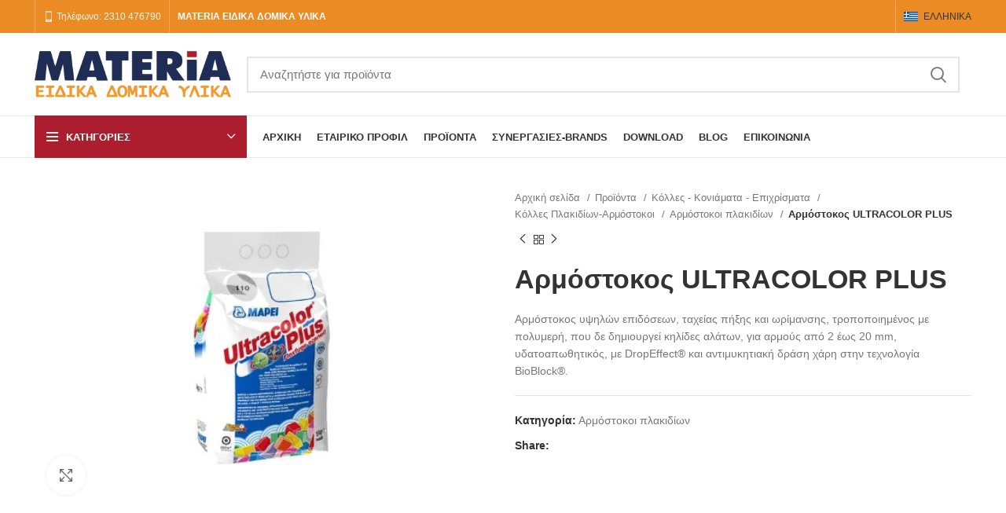

--- FILE ---
content_type: text/html; charset=UTF-8
request_url: https://materia.gr/shop/product_cat/product/armostokos-ultracolor-plus/
body_size: 37212
content:
<!DOCTYPE html><html lang="el"><head><script data-no-optimize="1">var litespeed_docref=sessionStorage.getItem("litespeed_docref");litespeed_docref&&(Object.defineProperty(document,"referrer",{get:function(){return litespeed_docref}}),sessionStorage.removeItem("litespeed_docref"));</script> <meta charset="UTF-8"><link rel="profile" href="https://gmpg.org/xfn/11"><link rel="pingback" href="https://materia.gr/xmlrpc.php"> <script type="litespeed/javascript">window.MSInputMethodContext&&document.documentMode&&document.write('<script src="https://materia.gr/wp-content/themes/woodmart/js/libs/ie11CustomProperties.min.js"><\/script>')</script> <meta name='robots' content='index, follow, max-image-preview:large, max-snippet:-1, max-video-preview:-1' /><link rel="alternate" hreflang="el" href="https://materia.gr/shop/product_cat/product/armostokos-ultracolor-plus/" /><link rel="alternate" hreflang="x-default" href="https://materia.gr/shop/product_cat/product/armostokos-ultracolor-plus/" /><title>Αρμόστοκος ULTRACOLOR PLUS - MATERIA</title><link rel="canonical" href="https://materia.gr/shop/product_cat/product/armostokos-ultracolor-plus/" /><meta property="og:locale" content="el_GR" /><meta property="og:type" content="article" /><meta property="og:title" content="Αρμόστοκος ULTRACOLOR PLUS - MATERIA" /><meta property="og:description" content="Αρμόστοκος υψηλών επιδόσεων, ταχείας πήξης και ωρίμανσης, τροποποιημένος με πολυμερή, που δε δημιουργεί κηλίδες αλάτων, για αρμούς από 2 έως 20 mm, υδατοαπωθητικός, με DropEffect® και αντιμυκητιακή δράση χάρη στην τεχνολογία BioBlock®." /><meta property="og:url" content="https://materia.gr/shop/product_cat/product/armostokos-ultracolor-plus/" /><meta property="og:site_name" content="MATERIA" /><meta property="article:modified_time" content="2025-03-18T08:16:06+00:00" /><meta property="og:image" content="https://materia.gr/wp-content/uploads/2023/05/ULTRACOLOR-PLUS.png" /><meta property="og:image:width" content="500" /><meta property="og:image:height" content="350" /><meta property="og:image:type" content="image/png" /><meta name="twitter:card" content="summary_large_image" /><meta name="twitter:label1" content="Εκτιμώμενος χρόνος ανάγνωσης" /><meta name="twitter:data1" content="1 λεπτό" /> <script type="application/ld+json" class="yoast-schema-graph">{"@context":"https://schema.org","@graph":[{"@type":"WebPage","@id":"https://materia.gr/shop/product_cat/product/armostokos-ultracolor-plus/","url":"https://materia.gr/shop/product_cat/product/armostokos-ultracolor-plus/","name":"Αρμόστοκος ULTRACOLOR PLUS - MATERIA","isPartOf":{"@id":"https://materia.gr/#website"},"primaryImageOfPage":{"@id":"https://materia.gr/shop/product_cat/product/armostokos-ultracolor-plus/#primaryimage"},"image":{"@id":"https://materia.gr/shop/product_cat/product/armostokos-ultracolor-plus/#primaryimage"},"thumbnailUrl":"https://materia.gr/wp-content/uploads/2023/05/ULTRACOLOR-PLUS.png","datePublished":"2023-05-15T08:13:58+00:00","dateModified":"2025-03-18T08:16:06+00:00","breadcrumb":{"@id":"https://materia.gr/shop/product_cat/product/armostokos-ultracolor-plus/#breadcrumb"},"inLanguage":"el","potentialAction":[{"@type":"ReadAction","target":["https://materia.gr/shop/product_cat/product/armostokos-ultracolor-plus/"]}]},{"@type":"ImageObject","inLanguage":"el","@id":"https://materia.gr/shop/product_cat/product/armostokos-ultracolor-plus/#primaryimage","url":"https://materia.gr/wp-content/uploads/2023/05/ULTRACOLOR-PLUS.png","contentUrl":"https://materia.gr/wp-content/uploads/2023/05/ULTRACOLOR-PLUS.png","width":500,"height":350},{"@type":"BreadcrumbList","@id":"https://materia.gr/shop/product_cat/product/armostokos-ultracolor-plus/#breadcrumb","itemListElement":[{"@type":"ListItem","position":1,"name":"Αρχική","item":"https://materia.gr/"},{"@type":"ListItem","position":2,"name":"Προϊόντα","item":"https://materia.gr/shop/"},{"@type":"ListItem","position":3,"name":"Αρμόστοκος ULTRACOLOR PLUS"}]},{"@type":"WebSite","@id":"https://materia.gr/#website","url":"https://materia.gr/","name":"Materia","description":"ΕΙΔΙΚΑ ΔΟΜΙΚΑ ΥΛΙΚΑ","publisher":{"@id":"https://materia.gr/#organization"},"alternateName":"Ειδικά δομικά υλικά","potentialAction":[{"@type":"SearchAction","target":{"@type":"EntryPoint","urlTemplate":"https://materia.gr/?s={search_term_string}"},"query-input":{"@type":"PropertyValueSpecification","valueRequired":true,"valueName":"search_term_string"}}],"inLanguage":"el"},{"@type":"Organization","@id":"https://materia.gr/#organization","name":"Materia","alternateName":"Ειδικά δομικά υλικά","url":"https://materia.gr/","logo":{"@type":"ImageObject","inLanguage":"el","@id":"https://materia.gr/#/schema/logo/image/","url":"https://materia.digital-media.gr/wp-content/uploads/2022/12/Materia-Logo-copy.webp","contentUrl":"https://materia.digital-media.gr/wp-content/uploads/2022/12/Materia-Logo-copy.webp","width":368,"height":87,"caption":"Materia"},"image":{"@id":"https://materia.gr/#/schema/logo/image/"}}]}</script> <link rel='dns-prefetch' href='//fonts.googleapis.com' /><link rel="alternate" type="application/rss+xml" title="Ροή RSS &raquo; MATERIA" href="https://materia.gr/feed/" /><link rel="alternate" type="application/rss+xml" title="Ροή Σχολίων &raquo; MATERIA" href="https://materia.gr/comments/feed/" /><link rel="alternate" title="oEmbed (JSON)" type="application/json+oembed" href="https://materia.gr/wp-json/oembed/1.0/embed?url=https%3A%2F%2Fmateria.gr%2Fshop%2Fproduct_cat%2Fproduct%2Farmostokos-ultracolor-plus%2F" /><link rel="alternate" title="oEmbed (XML)" type="text/xml+oembed" href="https://materia.gr/wp-json/oembed/1.0/embed?url=https%3A%2F%2Fmateria.gr%2Fshop%2Fproduct_cat%2Fproduct%2Farmostokos-ultracolor-plus%2F&#038;format=xml" /><link data-optimized="2" rel="stylesheet" href="https://materia.gr/wp-content/litespeed/css/2ed6d6b21f9287fbc89961b51ae5bf5f.css?ver=73366" /> <script type="litespeed/javascript" data-src="https://materia.gr/wp-includes/js/jquery/jquery.min.js" id="jquery-core-js"></script> <link rel="https://api.w.org/" href="https://materia.gr/wp-json/" /><link rel="alternate" title="JSON" type="application/json" href="https://materia.gr/wp-json/wp/v2/product/9442" /><link rel="EditURI" type="application/rsd+xml" title="RSD" href="https://materia.gr/xmlrpc.php?rsd" /><meta name="generator" content="WordPress 6.9" /><meta name="generator" content="WooCommerce 10.4.3" /><link rel='shortlink' href='https://materia.gr/?p=9442' /><meta name="generator" content="WPML ver:4.8.6 stt:1,13;" /><meta name="viewport" content="width=device-width, initial-scale=1.0, maximum-scale=1.0, user-scalable=no">
<noscript><style>.woocommerce-product-gallery{ opacity: 1 !important; }</style></noscript><meta name="generator" content="Powered by WPBakery Page Builder - drag and drop page builder for WordPress."/><meta name="generator" content="Powered by Slider Revolution 6.6.8 - responsive, Mobile-Friendly Slider Plugin for WordPress with comfortable drag and drop interface." />
<noscript><style>.wpb_animate_when_almost_visible { opacity: 1; }</style></noscript><style id='woodmart-inline-css-inline-css' type='text/css'>#wd-65aa64cff210b .list-icon {color: #333333;}
#wd-65aa64fd853c5 .list-icon {color: #333333;}
#wd-63abf25849b1a .list-icon {color: #333333;}
/*# sourceURL=woodmart-inline-css-inline-css */</style></head><body class="wp-singular product-template-default single single-product postid-9442 wp-theme-woodmart wp-child-theme-woodmart-child theme-woodmart woocommerce woocommerce-page woocommerce-no-js wrapper-full-width form-style-underlined  woodmart-product-design-default categories-accordion-on woodmart-archive-shop woodmart-ajax-shop-on offcanvas-sidebar-mobile offcanvas-sidebar-tablet login-see-prices sticky-toolbar-on wpb-js-composer js-comp-ver-6.10.0 vc_responsive"><div class="website-wrapper"><header class="whb-header whb-header_528910 whb-sticky-shadow whb-scroll-stick whb-sticky-real"><div class="whb-main-header"><div class="whb-row whb-top-bar whb-not-sticky-row whb-with-bg whb-without-border whb-color-light whb-flex-flex-middle"><div class="container"><div class="whb-flex-row whb-top-bar-inner"><div class="whb-column whb-col-left whb-visible-lg"><div class="wd-header-divider wd-full-height "></div><div class="wd-header-text set-cont-mb-s reset-last-child "><a href="tel:+302310476790"><img data-lazyloaded="1" src="[data-uri]" title="wd-phone-dark" data-src="https://materia.gr/wp-content/uploads/2021/08/wd-phone-light.svg" width="14" height="14" />
<span class="list-content">Τηλέφωνο: 2310 476790</span></a></div><div class="wd-header-divider wd-full-height "></div><div class="wd-header-text set-cont-mb-s reset-last-child "><strong><span style="color: #ffffff;">MATERIA ΕΙΔΙΚΑ ΔΟΜΙΚΑ ΥΛΙΚΑ</span></strong></div></div><div class="whb-column whb-col-center whb-visible-lg whb-empty-column"></div><div class="whb-column whb-col-right whb-visible-lg"><div class="wd-social-icons  icons-design-default icons-size- color-scheme-light social-follow social-form-circle text-center">
<a rel="noopener noreferrer nofollow" href="https://www.facebook.com/materia.thessaloniki/" target="_blank" class=" wd-social-icon social-facebook" aria-label="Facebook social link">
<span class="wd-icon"></span>
</a>
<a rel="noopener noreferrer nofollow" href="https://www.instagram.com/materia_gr/" target="_blank" class=" wd-social-icon social-instagram" aria-label="Instagram social link">
<span class="wd-icon"></span>
</a>
<a rel="noopener noreferrer nofollow" href="https://www.linkedin.com/company/materia-sa" target="_blank" class=" wd-social-icon social-linkedin" aria-label="Linkedin social link">
<span class="wd-icon"></span>
</a>
<a rel="noopener noreferrer nofollow" href="https://www.tiktok.com/@materia_gr" target="_blank" class=" wd-social-icon social-tiktok" aria-label="TikTok social link">
<span class="wd-icon"></span>
</a></div><div class="wd-header-divider wd-full-height "></div><div class="wd-header-nav wd-header-secondary-nav"><ul class="menu wd-nav wd-nav-secondary wd-style-default"><li class="menu-item">
<a href="https://materia.gr/shop/product_cat/product/armostokos-ultracolor-plus/" class="woodmart-nav-link">
<img data-lazyloaded="1" src="[data-uri]" data-src="https://materia.gr/wp-content/plugins/sitepress-multilingual-cms/res/flags/el.svg" alt="Ελληνικά" class="wd-nav-img">
<span class="nav-link-text">
Ελληνικά				</span>
</a><div class="wd-dropdown-menu wd-dropdown wd-design-default sub-menu-dropdown color-scheme-dark"><div class="container"><ul class="wd-sub-menu sub-menu"></ul></div></div></li></ul></div></div><div class="whb-column whb-col-mobile whb-hidden-lg"><div class="wd-social-icons  icons-design-default icons-size- color-scheme-light social-share social-form-circle text-center">
<a rel="noopener noreferrer nofollow" href="https://www.facebook.com/sharer/sharer.php?u=https://materia.gr/shop/product_cat/product/armostokos-ultracolor-plus/" target="_blank" class=" wd-social-icon social-facebook" aria-label="Facebook social link">
<span class="wd-icon"></span>
</a>
<a rel="noopener noreferrer nofollow" href="https://twitter.com/share?url=https://materia.gr/shop/product_cat/product/armostokos-ultracolor-plus/" target="_blank" class=" wd-social-icon social-twitter" aria-label="Twitter social link">
<span class="wd-icon"></span>
</a>
<a rel="noopener noreferrer nofollow" href="https://pinterest.com/pin/create/button/?url=https://materia.gr/shop/product_cat/product/armostokos-ultracolor-plus/&media=https://materia.gr/wp-content/uploads/2023/05/ULTRACOLOR-PLUS.png&description=%CE%91%CF%81%CE%BC%CF%8C%CF%83%CF%84%CE%BF%CE%BA%CE%BF%CF%82+ULTRACOLOR+PLUS" target="_blank" class=" wd-social-icon social-pinterest" aria-label="Pinterest social link">
<span class="wd-icon"></span>
</a>
<a rel="noopener noreferrer nofollow" href="https://www.linkedin.com/shareArticle?mini=true&url=https://materia.gr/shop/product_cat/product/armostokos-ultracolor-plus/" target="_blank" class=" wd-social-icon social-linkedin" aria-label="Linkedin social link">
<span class="wd-icon"></span>
</a>
<a rel="noopener noreferrer nofollow" href="https://telegram.me/share/url?url=https://materia.gr/shop/product_cat/product/armostokos-ultracolor-plus/" target="_blank" class=" wd-social-icon social-tg" aria-label="Telegram social link">
<span class="wd-icon"></span>
</a></div></div></div></div></div><div class="whb-row whb-general-header whb-sticky-row whb-without-bg whb-border-fullwidth whb-color-dark whb-flex-flex-middle"><div class="container"><div class="whb-flex-row whb-general-header-inner"><div class="whb-column whb-col-left whb-visible-lg"><div class="site-logo">
<a href="https://materia.gr/" class="wd-logo wd-main-logo" rel="home">
<img data-lazyloaded="1" src="[data-uri]" width="368" height="87" data-src="https://materia.gr/wp-content/uploads/2022/12/Materia-Logo-copy.webp" class="attachment-full size-full" alt="" style="max-width:250px;" decoding="async" data-srcset="https://materia.gr/wp-content/uploads/2022/12/Materia-Logo-copy.webp 368w, https://materia.gr/wp-content/uploads/2022/12/Materia-Logo-copy-150x35.webp 150w" data-sizes="(max-width: 368px) 100vw, 368px" />	</a></div></div><div class="whb-column whb-col-center whb-visible-lg"><div class="wd-search-form wd-header-search-form wd-display-form whb-9x1ytaxq7aphtb3npidp"><form role="search" method="get" class="searchform  wd-style-default woodmart-ajax-search" action="https://materia.gr/"  data-thumbnail="1" data-price="1" data-post_type="product" data-count="20" data-sku="0" data-symbols_count="3">
<input type="text" class="s" placeholder="Αναζητήστε για προϊόντα" value="" name="s" aria-label="Search" title="Αναζητήστε για προϊόντα" required/>
<input type="hidden" name="post_type" value="product">
<button type="submit" class="searchsubmit">
<span>
Search						</span>
</button></form><div class="search-results-wrapper"><div class="wd-dropdown-results wd-scroll wd-dropdown"><div class="wd-scroll-content"></div></div></div></div></div><div class="whb-column whb-col-right whb-visible-lg"><div class="whb-space-element " style="width:15px;"></div></div><div class="whb-column whb-mobile-left whb-hidden-lg"><div class="wd-tools-element wd-header-mobile-nav wd-style-text wd-design-1">
<a href="#" rel="nofollow" aria-label="Open mobile menu">
<span class="wd-tools-icon">
</span>
<span class="wd-tools-text">Menu</span>
</a></div></div><div class="whb-column whb-mobile-center whb-hidden-lg"><div class="site-logo">
<a href="https://materia.gr/" class="wd-logo wd-main-logo" rel="home">
<img data-lazyloaded="1" src="[data-uri]" width="368" height="87" data-src="https://materia.gr/wp-content/uploads/2022/12/Materia-Logo-copy.webp" class="attachment-full size-full" alt="" style="max-width:179px;" decoding="async" data-srcset="https://materia.gr/wp-content/uploads/2022/12/Materia-Logo-copy.webp 368w, https://materia.gr/wp-content/uploads/2022/12/Materia-Logo-copy-150x35.webp 150w" data-sizes="(max-width: 368px) 100vw, 368px" />	</a></div></div><div class="whb-column whb-mobile-right whb-hidden-lg whb-empty-column"></div></div></div></div><div class="whb-row whb-header-bottom whb-sticky-row whb-without-bg whb-border-fullwidth whb-color-dark whb-flex-flex-middle whb-hidden-mobile"><div class="container"><div class="whb-flex-row whb-header-bottom-inner"><div class="whb-column whb-col-left whb-visible-lg"><div class="wd-header-cats wd-event-hover whb-wjlcubfdmlq3d7jvmt23" role="navigation" aria-label="Header categories navigation">
<span class="menu-opener color-scheme-light">
<span class="menu-opener-icon"></span>
<span class="menu-open-label">
ΚΑΤΗΓΟΡΙΕΣ		</span>
</span><div class="wd-dropdown wd-dropdown-cats "><ul id="menu-categories" class="menu wd-nav wd-nav-vertical wd-design-default"><li id="menu-item-7349" class="menu-item menu-item-type-taxonomy menu-item-object-product_cat menu-item-7349 item-level-0 menu-mega-dropdown wd-event-hover menu-item-has-children dropdown-with-height" style="--wd-dropdown-height: 8px;--wd-dropdown-width: 835px;--wd-dropdown-bg-img: url(https://materia.gr/wp-content/uploads/2023/01/test.webp);"><a href="https://materia.gr/product-category/monotika/" class="woodmart-nav-link"><span class="nav-link-text">Μονωτικά</span></a><div class="wd-dropdown-menu wd-dropdown wd-design-sized color-scheme-dark"><div class="container"><p><div class="vc_row wpb_row vc_row-fluid vc_custom_1491638812229"><div class="wpb_column vc_column_container vc_col-sm-4"><div class="vc_column-inner vc_custom_1491490244579"><div class="wpb_wrapper"><div  class="vc_wp_custommenu wpb_content_element"><div class="widget widget_nav_menu"><h2 class="widgettitle">ΘΕΡΜΟΜΟΝΩΣΗ</h2><div class="menu-thermomonosi-container"><ul id="menu-thermomonosi" class="menu"><li id="menu-item-7395" class="menu-item menu-item-type-taxonomy menu-item-object-product_cat menu-item-7395"><a href="https://materia.gr/product-category/monotika/thermomonosi/exoteriki-thermoprosopsi-thermomonosi/">Εξωτερική θερμοπρόσοψη</a></li><li id="menu-item-7170" class="menu-item menu-item-type-taxonomy menu-item-object-product_cat menu-item-7170"><a href="https://materia.gr/product-category/monotika/thermomonosi/oryktovamvakas/">Ορυκτοβάμβακας</a></li><li id="menu-item-7172" class="menu-item menu-item-type-taxonomy menu-item-object-product_cat menu-item-7172"><a href="https://materia.gr/product-category/monotika/thermomonosi/petrovamvakas/">Πετροβάμβακας</a></li><li id="menu-item-7175" class="menu-item menu-item-type-taxonomy menu-item-object-product_cat menu-item-7175"><a href="https://materia.gr/product-category/monotika/thermomonosi/yalovamvakas/">Υαλοβάμβακας</a></li><li id="menu-item-7165" class="menu-item menu-item-type-taxonomy menu-item-object-product_cat menu-item-7165"><a href="https://materia.gr/product-category/monotika/thermomonosi/exilasmeni-polysterini/">Εξηλασμένη Πολυστερίνη</a></li><li id="menu-item-7164" class="menu-item menu-item-type-taxonomy menu-item-object-product_cat menu-item-7164"><a href="https://materia.gr/product-category/monotika/thermomonosi/diogkomeni-polysterini/">Διογκωμένη πολυστερίνη</a></li><li id="menu-item-7168" class="menu-item menu-item-type-taxonomy menu-item-object-product_cat menu-item-7168"><a href="https://materia.gr/product-category/monotika/thermomonosi/thermomonotiko-plakidio-gia-domata/">Θερμομονωτικό πλακίδιο για δώματα</a></li><li id="menu-item-7162" class="menu-item menu-item-type-taxonomy menu-item-object-product_cat menu-item-7162"><a href="https://materia.gr/product-category/monotika/thermomonosi/wallguard/">Wallguard</a></li><li id="menu-item-7161" class="menu-item menu-item-type-taxonomy menu-item-object-product_cat menu-item-7161"><a href="https://materia.gr/product-category/monotika/thermomonosi/heraklith/">Heraklith</a></li><li id="menu-item-7171" class="menu-item menu-item-type-taxonomy menu-item-object-product_cat menu-item-7171"><a href="https://materia.gr/product-category/monotika/thermomonosi/perlitis/">Περλίτης</a></li><li id="menu-item-7167" class="menu-item menu-item-type-taxonomy menu-item-object-product_cat menu-item-7167"><a href="https://materia.gr/product-category/monotika/thermomonosi/etoima-domika-stoicheia/">Έτοιμα δομικά στοιχεία</a></li><li id="menu-item-7163" class="menu-item menu-item-type-taxonomy menu-item-object-product_cat menu-item-7163"><a href="https://materia.gr/product-category/monotika/thermomonosi/anaklastiki-monosi-reflectix/">Ανακλαστική μόνωση Reflectix</a></li><li id="menu-item-7173" class="menu-item menu-item-type-taxonomy menu-item-object-product_cat menu-item-7173"><a href="https://materia.gr/product-category/monotika/thermomonosi/polyourethani-pur-kai-pir/">Πολυουρεθάνη PUR και PIR</a></li><li id="menu-item-7169" class="menu-item menu-item-type-taxonomy menu-item-object-product_cat menu-item-7169"><a href="https://materia.gr/product-category/monotika/thermomonosi/monotika-solinon-viomichanikes-monoseis/">Μονωτικά σωλήνων-Βιομηχανικές μονώσεις</a></li><li id="menu-item-7174" class="menu-item menu-item-type-taxonomy menu-item-object-product_cat menu-item-7174"><a href="https://materia.gr/product-category/monotika/thermomonosi/systima-paramenontos-xylotypou/">Σύστημα παραμένοντος ξυλοτύπου</a></li></ul></div></div></div></div></div></div><div class="wpb_column vc_column_container vc_col-sm-4"><div class="vc_column-inner vc_custom_1491490248048"><div class="wpb_wrapper"><div  class="vc_wp_custommenu wpb_content_element"><div class="widget widget_nav_menu"><h2 class="widgettitle">ΣΤΕΓΑΝΟΠΟΙΗΣΗ</h2><div class="menu-steganopoiisi-container"><ul id="menu-steganopoiisi" class="menu"><li id="menu-item-7179" class="menu-item menu-item-type-taxonomy menu-item-object-product_cat menu-item-7179"><a href="https://materia.gr/product-category/monotika/steganopoiisi-monotika/asfaltikes-memvranes/">Ασφαλτικές Μεμβράνες</a></li><li id="menu-item-7180" class="menu-item menu-item-type-taxonomy menu-item-object-product_cat menu-item-7180"><a href="https://materia.gr/product-category/monotika/steganopoiisi-monotika/aftokollites-asfaltikes-tainies/">Αυτοκόλλητες στεγανωτικές ταινίες</a></li><li id="menu-item-7177" class="menu-item menu-item-type-taxonomy menu-item-object-product_cat menu-item-7177"><a href="https://materia.gr/product-category/monotika/steganopoiisi-monotika/asfaltika-keramidia-steganopoiisi-monotika/">Ασφαλτικά κεραμίδια</a></li><li id="menu-item-7183" class="menu-item menu-item-type-taxonomy menu-item-object-product_cat menu-item-7183"><a href="https://materia.gr/product-category/monotika/steganopoiisi-monotika/memvranes-keramoskepon/">Μεμβράνες κεραμοσκεπών</a></li><li id="menu-item-7182" class="menu-item menu-item-type-taxonomy menu-item-object-product_cat menu-item-7182"><a href="https://materia.gr/product-category/monotika/steganopoiisi-monotika/memvranes-pvc-tpo-hdpe/">Μεμβράνες PVC-TPO-HDPE</a></li><li id="menu-item-7181" class="menu-item menu-item-type-taxonomy menu-item-object-product_cat menu-item-7181"><a href="https://materia.gr/product-category/monotika/steganopoiisi-monotika/memvranes-epdm/">Μεμβράνες EPDM</a></li><li id="menu-item-7178" class="menu-item menu-item-type-taxonomy menu-item-object-product_cat menu-item-7178"><a href="https://materia.gr/product-category/monotika/steganopoiisi-monotika/asfaltika-steganotika-ylika/">Ασφαλτικά στεγανωτικά υλικά</a></li><li id="menu-item-7184" class="menu-item menu-item-type-taxonomy menu-item-object-product_cat menu-item-7184"><a href="https://materia.gr/product-category/monotika/steganopoiisi-monotika/tsimentoeidi-steganotika-ylika/">Τσιμεντοειδή στεγανωτικά υλικά</a></li><li id="menu-item-7185" class="menu-item menu-item-type-taxonomy menu-item-object-product_cat menu-item-7185"><a href="https://materia.gr/product-category/monotika/steganopoiisi-monotika/ydatoapothitika-ylika/">Υδατοαπωθητικά υλικα</a></li></ul></div></div></div></div></div></div><div class="wpb_column vc_column_container vc_col-sm-4"><div class="vc_column-inner vc_custom_1491490251473"><div class="wpb_wrapper"><div  class="vc_wp_custommenu wpb_content_element"><div class="widget widget_nav_menu"><h2 class="widgettitle">ΗΧΟΜΟΝΩΣΗ</h2><div class="menu-ixomonosi-container"><ul id="menu-ixomonosi" class="menu"><li id="menu-item-7191" class="menu-item menu-item-type-taxonomy menu-item-object-product_cat menu-item-7191"><a href="https://materia.gr/product-category/monotika/ichomonosi/ichomonotika-ylika-dapedou/">Ηχομονωτικά υλικά δαπέδου</a></li><li id="menu-item-7186" class="menu-item menu-item-type-taxonomy menu-item-object-product_cat menu-item-7186"><a href="https://materia.gr/product-category/monotika/ichomonosi/antikradasmika-ylika/">Αντικραδασμικά υλικά</a></li><li id="menu-item-7189" class="menu-item menu-item-type-taxonomy menu-item-object-product_cat menu-item-7189"><a href="https://materia.gr/product-category/monotika/ichomonosi/ichoaporrofitika-ichomonotika-ylika/">Ηχοαπορροφητικά-Ηχομονωτικά υλικά</a></li><li id="menu-item-7190" class="menu-item menu-item-type-taxonomy menu-item-object-product_cat menu-item-7190"><a href="https://materia.gr/product-category/monotika/ichomonosi/ichomonotika-toichopoiias-orofis/">Ηχομονωτικά τοιχοποιίας-οροφής</a></li><li id="menu-item-7192" class="menu-item menu-item-type-taxonomy menu-item-object-product_cat menu-item-7192"><a href="https://materia.gr/product-category/monotika/ichomonosi/ichomonotikes-portes/">Ηχομονωτικές πόρτες</a></li><li id="menu-item-7188" class="menu-item menu-item-type-taxonomy menu-item-object-product_cat menu-item-7188"><a href="https://materia.gr/product-category/monotika/ichomonosi/diafores-ichomonotikes-efarmoges/">Διάφορες ηχομονωτικές εφαρμογές</a></li><li id="menu-item-7187" class="menu-item menu-item-type-taxonomy menu-item-object-product_cat menu-item-7187"><a href="https://materia.gr/product-category/monotika/ichomonosi/architektoniki-akoustiki/">Αρχιτεκτονική Ακουστική</a></li></ul></div></div></div></div></div></div></div></p></div></div></li><li id="menu-item-7350" class="menu-item menu-item-type-taxonomy menu-item-object-product_cat current-product-ancestor menu-item-7350 item-level-0 menu-mega-dropdown wd-event-hover menu-item-has-children dropdown-with-height" style="--wd-dropdown-height: 8px;--wd-dropdown-width: 835px;"><a href="https://materia.gr/product-category/kolles-koniamata-epichrismata/" class="woodmart-nav-link"><span class="nav-link-text">Κόλλες &#8211; Κονιάματα &#8211; Επιχρίσματα</span></a><div class="wd-dropdown-menu wd-dropdown wd-design-sized color-scheme-dark"><div class="container"><div class="vc_row wpb_row vc_row-fluid vc_custom_1675935276573 vc_row-o-content-top vc_row-flex wd-rs-63e4be25bff20"><div class="wpb_column vc_column_container vc_col-sm-12"><div class="vc_column-inner"><div class="wpb_wrapper"><div class="vc_row wpb_row vc_inner vc_row-fluid"><div class="wpb_column vc_column_container vc_col-sm-4"><div class="vc_column-inner"><div class="wpb_wrapper"><div  class="vc_wp_custommenu wpb_content_element"><div class="widget widget_nav_menu"><h2 class="widgettitle">ΒΕΛΤΙΩΤΙΚΑ ΠΡΟΣΜΙΚΤΑ-ΕΠΙΣΚΕΥΑΣΤΙΚΑ</h2><div class="menu-veltiotika-prosmikta-episkevastika-container"><ul id="menu-veltiotika-prosmikta-episkevastika" class="menu"><li id="menu-item-7213" class="menu-item menu-item-type-taxonomy menu-item-object-product_cat menu-item-7213"><a href="https://materia.gr/product-category/kolles-koniamata-epichrismata/veltiotika-prosmikta-episkevastika/steganotika-mazis/">Στεγανωτικά Μάζης</a></li><li id="menu-item-7212" class="menu-item menu-item-type-taxonomy menu-item-object-product_cat menu-item-7212"><a href="https://materia.gr/product-category/kolles-koniamata-epichrismata/veltiotika-prosmikta-episkevastika/refstopoiites-plastikopoiites/">Ρευστοποιητές-Πλαστικοποιητές-Βελτιωτικά</a></li><li id="menu-item-7211" class="menu-item menu-item-type-taxonomy menu-item-object-product_cat menu-item-7211"><a href="https://materia.gr/product-category/kolles-koniamata-epichrismata/veltiotika-prosmikta-episkevastika/prostasia-skyrodematos-sidirou/">Προστασία σκυροδέματος &amp; σιδήρου</a></li><li id="menu-item-7210" class="menu-item menu-item-type-taxonomy menu-item-object-product_cat menu-item-7210"><a href="https://materia.gr/product-category/kolles-koniamata-epichrismata/veltiotika-prosmikta-episkevastika/episkevastika-koniamata/">Επισκευαστικά κονιάματα</a></li><li id="menu-item-7209" class="menu-item menu-item-type-taxonomy menu-item-object-product_cat menu-item-7209"><a href="https://materia.gr/product-category/kolles-koniamata-epichrismata/veltiotika-prosmikta-episkevastika/sygkollitika-ylika-agkyroseon/">Συγκολλητικά υλικά αγκυρώσεων</a></li><li id="menu-item-7208" class="menu-item menu-item-type-taxonomy menu-item-object-product_cat menu-item-7208"><a href="https://materia.gr/product-category/kolles-koniamata-epichrismata/veltiotika-prosmikta-episkevastika/episkevastiko-asfaltomigma/">Επισκευαστικό ασφαλτόμιγμα</a></li><li id="menu-item-7207" class="menu-item menu-item-type-taxonomy menu-item-object-product_cat menu-item-7207"><a href="https://materia.gr/product-category/kolles-koniamata-epichrismata/veltiotika-prosmikta-episkevastika/voithitika-ylika-skyrodetisis/">Βοηθητικά υλικά σκυροδέτησης</a></li></ul></div></div></div></div></div></div><div class="wpb_column vc_column_container vc_col-sm-4"><div class="vc_column-inner"><div class="wpb_wrapper"><div  class="vc_wp_custommenu wpb_content_element"><div class="widget widget_nav_menu"><h2 class="widgettitle">ΚΟΛΛΕΣ ΠΛΑΚΙΔΙΩΝ-ΑΡΜΟΣΤΟΚΟΙ</h2><div class="menu-kolles-plakidion-container"><ul id="menu-kolles-plakidion" class="menu"><li id="menu-item-7203" class="menu-item menu-item-type-taxonomy menu-item-object-product_cat menu-item-7203"><a href="https://materia.gr/product-category/kolles-koniamata-epichrismata/kolles-plakidion-armostokoi/kolles-plakidion/">Κόλλες πλακιδίων</a></li><li id="menu-item-7204" class="menu-item menu-item-type-taxonomy menu-item-object-product_cat menu-item-7204"><a href="https://materia.gr/product-category/kolles-koniamata-epichrismata/kolles-plakidion-armostokoi/profil-gia-toichous-kai-dapeda/">Προφίλ για τοίχους και δάπεδα</a></li><li id="menu-item-7205" class="menu-item menu-item-type-taxonomy menu-item-object-product_cat current-product-ancestor current-menu-parent current-product-parent menu-item-7205"><a href="https://materia.gr/product-category/kolles-koniamata-epichrismata/kolles-plakidion-armostokoi/armostokoi-plakidion/">Αρμόστοκοι πλακιδίων</a></li><li id="menu-item-7206" class="menu-item menu-item-type-taxonomy menu-item-object-product_cat menu-item-7206"><a href="https://materia.gr/product-category/kolles-koniamata-epichrismata/kolles-plakidion-armostokoi/voithitika-ylika-kai-ergaleia-gia-plakidia/">Βοηθητικά υλικα και εργαλεία για πλακίδια</a></li></ul></div></div></div></div></div></div><div class="wpb_column vc_column_container vc_col-sm-4"><div class="vc_column-inner"><div class="wpb_wrapper"><div  class="vc_wp_custommenu wpb_content_element"><div class="widget widget_nav_menu"><h2 class="widgettitle">ΕΤΟΙΜΑ ΚΟΝΙΑΜΑΤΑ</h2><div class="menu-etoima-koniamata-container"><ul id="menu-etoima-koniamata" class="menu"><li id="menu-item-7197" class="menu-item menu-item-type-taxonomy menu-item-object-product_cat menu-item-7197"><a href="https://materia.gr/product-category/kolles-koniamata-epichrismata/etoima-koniamata/etoimoi-sovades-tsimentou/">Έτοιμοι σοβάδες τσιμέντου</a></li><li id="menu-item-7198" class="menu-item menu-item-type-taxonomy menu-item-object-product_cat menu-item-7198"><a href="https://materia.gr/product-category/kolles-koniamata-epichrismata/etoima-koniamata/diakosmitikoi-etoimoi-sovades/">Διακοσμητικοί έτοιμοι σοβάδες</a></li><li id="menu-item-7199" class="menu-item menu-item-type-taxonomy menu-item-object-product_cat menu-item-7199"><a href="https://materia.gr/product-category/kolles-koniamata-epichrismata/etoima-koniamata/etoimoi-sovades-gypsou/">Έτοιμοι σοβάδες γύψου</a></li><li id="menu-item-7200" class="menu-item menu-item-type-taxonomy menu-item-object-product_cat menu-item-7200"><a href="https://materia.gr/product-category/kolles-koniamata-epichrismata/etoima-koniamata/etoima-koniamata-etoima-koniamata/">Έτοιμα κονιάματα</a></li><li id="menu-item-7201" class="menu-item menu-item-type-taxonomy menu-item-object-product_cat menu-item-7201"><a href="https://materia.gr/product-category/kolles-koniamata-epichrismata/etoima-koniamata/gypsos-oikodomon-kallitechnias/">Γύψος οικοδομών-καλλιτεχνίας</a></li><li id="menu-item-7202" class="menu-item menu-item-type-taxonomy menu-item-object-product_cat menu-item-7202"><a href="https://materia.gr/product-category/kolles-koniamata-epichrismata/etoima-koniamata/plegmata-skoties-epichrismaton/">Πλέγματα &#8211; Σκωτίες &#8211; Ενίσχυση Επιχρισμάτων</a></li></ul></div></div></div></div></div></div></div></div></div></div></div><div class="vc_row wpb_row vc_row-fluid vc_custom_1675935464943 vc_row-has-fill wd-rs-63e4bee3e0db5"><div class="wpb_column vc_column_container vc_col-sm-12 wd-rs-63e4bef119b05"><div class="vc_column-inner vc_custom_1675935486081"><div class="wpb_wrapper"><div id="brands_4846" class="brands-items-wrapper brands-widget slider-brands_4846 brands-grid brands-hover-alt brands-style-default" ><div class=" row wd-spacing-0"><div class="brand-item col-lg-3 col-md-3 col-sm-4 col-6"><a title="Knauf Insulation" href="https://materia.gr/shop/?filter_brand=knauf-insulation"><img data-lazyloaded="1" src="[data-uri]" width="180" height="100" data-src="https://materia.gr/wp-content/uploads/2023/01/logo-knauf.webp" class="attachment-full size-full" alt="" decoding="async" data-srcset="https://materia.gr/wp-content/uploads/2023/01/logo-knauf.webp 180w, https://materia.gr/wp-content/uploads/2023/01/logo-knauf-150x83.webp 150w" data-sizes="(max-width: 180px) 100vw, 180px" /></a></div><div class="brand-item col-lg-3 col-md-3 col-sm-4 col-6"><a title="Mapei" href="https://materia.gr/shop/?filter_brand=mapei"><img data-lazyloaded="1" src="[data-uri]" width="180" height="100" data-src="https://materia.gr/wp-content/uploads/2023/01/logo-mapei.webp" class="attachment-full size-full" alt="" decoding="async" data-srcset="https://materia.gr/wp-content/uploads/2023/01/logo-mapei.webp 180w, https://materia.gr/wp-content/uploads/2023/01/logo-mapei-150x83.webp 150w" data-sizes="(max-width: 180px) 100vw, 180px" /></a></div><div class="brand-item col-lg-3 col-md-3 col-sm-4 col-6"><a title="Novomat" href="https://materia.gr/shop/?filter_brand=novomat"><img data-lazyloaded="1" src="[data-uri]" width="180" height="100" data-src="https://materia.gr/wp-content/uploads/2023/01/logo-novomat.webp" class="attachment-full size-full" alt="" decoding="async" data-srcset="https://materia.gr/wp-content/uploads/2023/01/logo-novomat.webp 180w, https://materia.gr/wp-content/uploads/2023/01/logo-novomat-150x83.webp 150w" data-sizes="(max-width: 180px) 100vw, 180px" /></a></div><div class="brand-item col-lg-3 col-md-3 col-sm-4 col-6"><a title="Tegola" href="https://materia.gr/shop/?filter_brand=tegola"><img data-lazyloaded="1" src="[data-uri]" width="180" height="100" data-src="https://materia.gr/wp-content/uploads/2023/01/logo-tegola.webp" class="attachment-full size-full" alt="" decoding="async" data-srcset="https://materia.gr/wp-content/uploads/2023/01/logo-tegola.webp 180w, https://materia.gr/wp-content/uploads/2023/01/logo-tegola-150x83.webp 150w" data-sizes="(max-width: 180px) 100vw, 180px" /></a></div></div></div></div></div></div></div></div></div></li><li id="menu-item-7351" class="menu-item menu-item-type-taxonomy menu-item-object-product_cat menu-item-7351 item-level-0 menu-mega-dropdown wd-event-hover menu-item-has-children dropdown-with-height" style="--wd-dropdown-height: 8px;--wd-dropdown-width: 350px;"><a href="https://materia.gr/product-category/dapeda/" class="woodmart-nav-link"><span class="nav-link-text">ΔΑΠΕΔΑ</span></a><div class="wd-dropdown-menu wd-dropdown wd-design-sized color-scheme-dark"><div class="container"><div class="vc_row wpb_row vc_row-fluid vc_custom_1492520249059 vc_row-o-content-top vc_row-flex"><div class="wpb_column vc_column_container vc_col-sm-12"><div class="vc_column-inner"><div class="wpb_wrapper"><div  class="vc_wp_custommenu wpb_content_element"><div class="widget widget_nav_menu"><h2 class="widgettitle">ΔΑΠΕΔΑ</h2><div class="menu-dapeda-container"><ul id="menu-dapeda" class="menu"><li id="menu-item-7214" class="menu-item menu-item-type-taxonomy menu-item-object-product_cat menu-item-7214"><a href="https://materia.gr/product-category/dapeda/yperypsomena-dapeda-c-b-i-europe/">Υπερυψωμένα δάπεδα C.B.I. Europe</a></li><li id="menu-item-7398" class="menu-item menu-item-type-taxonomy menu-item-object-product_cat menu-item-7398"><a href="https://materia.gr/product-category/dapeda/parketa-laminate/">Παρκέτα &amp; Laminate</a></li><li id="menu-item-7216" class="menu-item menu-item-type-taxonomy menu-item-object-product_cat menu-item-7216"><a href="https://materia.gr/product-category/dapeda/linoleum-pvc/">Linoleum &amp; PVC</a></li><li id="menu-item-7217" class="menu-item menu-item-type-taxonomy menu-item-object-product_cat menu-item-7217"><a href="https://materia.gr/product-category/dapeda/viomichanika-dapeda/">Βιομηχανικά δάπεδα</a></li><li id="menu-item-7218" class="menu-item menu-item-type-taxonomy menu-item-object-product_cat menu-item-7218"><a href="https://materia.gr/product-category/dapeda/tsimentoeidi-aftoepipedoumena/">Τσιμεντοειδή-Αυτοεπιπεδούμενα</a></li><li id="menu-item-7219" class="menu-item menu-item-type-taxonomy menu-item-object-product_cat menu-item-7219"><a href="https://materia.gr/product-category/dapeda/epoxeidika-dapeda/">Εποξειδικά και Πολυουρεθανικά δάπεδα</a></li></ul></div></div></div></div></div></div></div><div class="vc_row wpb_row vc_row-fluid vc_custom_1675935587278 vc_row-has-fill wd-rs-63e4bf4c3f5d5"><div class="wpb_column vc_column_container vc_col-sm-12 wd-rs-63e4bf9be8acc"><div class="vc_column-inner vc_custom_1675935658628"><div class="wpb_wrapper"><div id="brands_2546" class="brands-items-wrapper brands-widget slider-brands_2546 brands-grid brands-hover-alt brands-style-default" ><div class=" row wd-spacing-0"><div class="brand-item col-lg-6 col-md-6 col-sm-6 col-6"><a title="Knauf Insulation" href="https://materia.gr/shop/?filter_brand=knauf-insulation"><img data-lazyloaded="1" src="[data-uri]" width="180" height="100" data-src="https://materia.gr/wp-content/uploads/2023/01/logo-knauf.webp" class="attachment-full size-full" alt="" decoding="async" data-srcset="https://materia.gr/wp-content/uploads/2023/01/logo-knauf.webp 180w, https://materia.gr/wp-content/uploads/2023/01/logo-knauf-150x83.webp 150w" data-sizes="(max-width: 180px) 100vw, 180px" /></a></div><div class="brand-item col-lg-6 col-md-6 col-sm-6 col-6"><a title="Mapei" href="https://materia.gr/shop/?filter_brand=mapei"><img data-lazyloaded="1" src="[data-uri]" width="180" height="100" data-src="https://materia.gr/wp-content/uploads/2023/01/logo-mapei.webp" class="attachment-full size-full" alt="" decoding="async" data-srcset="https://materia.gr/wp-content/uploads/2023/01/logo-mapei.webp 180w, https://materia.gr/wp-content/uploads/2023/01/logo-mapei-150x83.webp 150w" data-sizes="(max-width: 180px) 100vw, 180px" /></a></div></div></div></div></div></div></div></div></div></li><li id="menu-item-7352" class="menu-item menu-item-type-taxonomy menu-item-object-product_cat menu-item-7352 item-level-0 menu-mega-dropdown wd-event-hover menu-item-has-children dropdown-with-height" style="--wd-dropdown-height: 8px;--wd-dropdown-width: 450px;"><a href="https://materia.gr/product-category/oikodomika-ylika/" class="woodmart-nav-link"><span class="nav-link-text">ΟΙΚΟΔΟΜΙΚΑ ΥΛΙΚΑ</span></a><div class="wd-dropdown-menu wd-dropdown wd-design-sized color-scheme-dark"><div class="container"><div class="vc_row wpb_row vc_row-fluid vc_custom_1492520140551 vc_row-o-content-top vc_row-flex"><div class="wpb_column vc_column_container vc_col-sm-12"><div class="vc_column-inner"><div class="wpb_wrapper"><div  class="vc_wp_custommenu wpb_content_element"><div class="widget widget_nav_menu"><h2 class="widgettitle">ΟΙΚΟΔΟΜΙΚΑ ΥΛΙΚΑ</h2><div class="menu-oikodomika-container"><ul id="menu-oikodomika" class="menu"><li id="menu-item-7220" class="menu-item menu-item-type-taxonomy menu-item-object-product_cat menu-item-7220"><a href="https://materia.gr/product-category/oikodomika-ylika/yalotouvla/">Υαλότουβλα</a></li><li id="menu-item-7224" class="menu-item menu-item-type-taxonomy menu-item-object-product_cat menu-item-7224"><a href="https://materia.gr/product-category/oikodomika-ylika/kylindrika-kaloupia/">Κυλινδρικά καλούπια</a></li><li id="menu-item-7225" class="menu-item menu-item-type-taxonomy menu-item-object-product_cat menu-item-7225"><a href="https://materia.gr/product-category/oikodomika-ylika/aeragogoi-kapnodochoi/">Αεραγωγοί-Καπνοδόχοι</a></li><li id="menu-item-7226" class="menu-item menu-item-type-taxonomy menu-item-object-product_cat menu-item-7226"><a href="https://materia.gr/product-category/oikodomika-ylika/domika-plastika-profil/">Δομικά πλαστικά προφίλ</a></li><li id="menu-item-7228" class="menu-item menu-item-type-taxonomy menu-item-object-product_cat menu-item-7228"><a href="https://materia.gr/product-category/diakosmisi/diakosmitika-domisis/kornizes-diogkomenis-polysterinis-gia-kaloupia-diakosmitika-domisis/kornizes-diogkomenis-polysterinis-gia-kaloupia/">Κορνίζες διογκωμένης πολυστερίνης για καλούπια</a></li></ul></div></div></div></div></div></div></div><div class="vc_row wpb_row vc_row-fluid vc_custom_1675935894310 vc_row-has-fill wd-rs-63e4c09486a18"><div class="wpb_column vc_column_container vc_col-sm-12 wd-rs-63e4c097c72bf"><div class="vc_column-inner vc_custom_1675935898818"><div class="wpb_wrapper"><div id="brands_9138" class="brands-items-wrapper brands-widget slider-brands_9138 brands-grid brands-hover-alt brands-style-default" ><div class=" row wd-spacing-0"><div class="brand-item col-lg-4 col-md-4 col-sm-6 col-6"><a title="Knauf Insulation" href="https://materia.gr/shop/?filter_brand=knauf-insulation"><img data-lazyloaded="1" src="[data-uri]" width="180" height="100" data-src="https://materia.gr/wp-content/uploads/2023/01/logo-knauf.webp" class="attachment-full size-full" alt="" decoding="async" data-srcset="https://materia.gr/wp-content/uploads/2023/01/logo-knauf.webp 180w, https://materia.gr/wp-content/uploads/2023/01/logo-knauf-150x83.webp 150w" data-sizes="(max-width: 180px) 100vw, 180px" /></a></div><div class="brand-item col-lg-4 col-md-4 col-sm-6 col-6"><a title="Mapei" href="https://materia.gr/shop/?filter_brand=mapei"><img data-lazyloaded="1" src="[data-uri]" width="180" height="100" data-src="https://materia.gr/wp-content/uploads/2023/01/logo-mapei.webp" class="attachment-full size-full" alt="" decoding="async" data-srcset="https://materia.gr/wp-content/uploads/2023/01/logo-mapei.webp 180w, https://materia.gr/wp-content/uploads/2023/01/logo-mapei-150x83.webp 150w" data-sizes="(max-width: 180px) 100vw, 180px" /></a></div><div class="brand-item col-lg-4 col-md-4 col-sm-6 col-6"><a title="Novomat" href="https://materia.gr/shop/?filter_brand=novomat"><img data-lazyloaded="1" src="[data-uri]" width="180" height="100" data-src="https://materia.gr/wp-content/uploads/2023/01/logo-novomat.webp" class="attachment-full size-full" alt="" decoding="async" data-srcset="https://materia.gr/wp-content/uploads/2023/01/logo-novomat.webp 180w, https://materia.gr/wp-content/uploads/2023/01/logo-novomat-150x83.webp 150w" data-sizes="(max-width: 180px) 100vw, 180px" /></a></div></div></div></div></div></div></div></div></div></li><li id="menu-item-7353" class="menu-item menu-item-type-taxonomy menu-item-object-product_cat menu-item-7353 item-level-0 menu-mega-dropdown wd-event-hover menu-item-has-children dropdown-with-height" style="--wd-dropdown-height: 8px;--wd-dropdown-width: 350px;"><a href="https://materia.gr/product-category/apostrangisi-geosynthetika/" class="woodmart-nav-link"><span class="nav-link-text">ΑΠΟΣΤΡΑΓΓΙΣΗ-ΓΕΩΣΥΝΘΕΤΙΚΑ</span></a><div class="wd-dropdown-menu wd-dropdown wd-design-sized color-scheme-dark"><div class="container"><div class="vc_row wpb_row vc_row-fluid vc_custom_1492520249059 vc_row-o-content-top vc_row-flex"><div class="wpb_column vc_column_container vc_col-sm-12"><div class="vc_column-inner"><div class="wpb_wrapper"><div  class="vc_wp_custommenu wpb_content_element"><div class="widget widget_nav_menu"><h2 class="widgettitle">Γεωσυνθετικά</h2><div class="menu-geosinthetika-container"><ul id="menu-geosinthetika" class="menu"><li id="menu-item-7229" class="menu-item menu-item-type-taxonomy menu-item-object-product_cat menu-item-7229"><a href="https://materia.gr/product-category/apostrangisi-geosynthetika/kypseloto-systima-fytefsis-gkazon/">Κυψελωτό σύστημα φύτευσης γκαζόν</a></li><li id="menu-item-7230" class="menu-item menu-item-type-taxonomy menu-item-object-product_cat menu-item-7230"><a href="https://materia.gr/product-category/apostrangisi-geosynthetika/geoyfasmata/">Γεωυφάσματα</a></li><li id="menu-item-7231" class="menu-item menu-item-type-taxonomy menu-item-object-product_cat menu-item-7231"><a href="https://materia.gr/product-category/apostrangisi-geosynthetika/geoplegmata-geokypseles/">Γεωπλέγματα-Γεωκυψέλες</a></li><li id="menu-item-7232" class="menu-item menu-item-type-taxonomy menu-item-object-product_cat menu-item-7232"><a href="https://materia.gr/product-category/apostrangisi-geosynthetika/systimata-apostrangisis/">Συστήματα αποστράγγισης</a></li><li id="menu-item-7233" class="menu-item menu-item-type-taxonomy menu-item-object-product_cat menu-item-7233"><a href="https://materia.gr/product-category/apostrangisi-geosynthetika/geomemvranes-gcl/">Γεωμεμβράνες GCL</a></li><li id="menu-item-7236" class="menu-item menu-item-type-taxonomy menu-item-object-product_cat menu-item-7236"><a href="https://materia.gr/product-category/apostrangisi-geosynthetika/freatia-apostrangisis/">Σωλήνες και Φρεάτια αποστράγγισης</a></li></ul></div></div></div></div></div></div></div><div class="vc_row wpb_row vc_row-fluid vc_custom_1675934141820 vc_row-has-fill wd-rs-63e4b995dd483"><div class="wpb_column vc_column_container vc_col-sm-12 wd-rs-63e4baf844ad9"><div class="vc_column-inner vc_custom_1675934490918"><div class="wpb_wrapper"><div id="brands_5163" class="brands-items-wrapper brands-widget slider-brands_5163 brands-grid brands-hover-alt brands-style-default" ><div class=" row wd-spacing-0"><div class="brand-item col-lg-6 col-md-6 col-sm-6 col-6"><a title="Knauf Insulation" href="https://materia.gr/shop/?filter_brand=knauf-insulation"><img data-lazyloaded="1" src="[data-uri]" width="180" height="100" data-src="https://materia.gr/wp-content/uploads/2023/01/logo-knauf.webp" class="attachment-full size-full" alt="" decoding="async" data-srcset="https://materia.gr/wp-content/uploads/2023/01/logo-knauf.webp 180w, https://materia.gr/wp-content/uploads/2023/01/logo-knauf-150x83.webp 150w" data-sizes="(max-width: 180px) 100vw, 180px" /></a></div><div class="brand-item col-lg-6 col-md-6 col-sm-6 col-6"><a title="Mapei" href="https://materia.gr/shop/?filter_brand=mapei"><img data-lazyloaded="1" src="[data-uri]" width="180" height="100" data-src="https://materia.gr/wp-content/uploads/2023/01/logo-mapei.webp" class="attachment-full size-full" alt="" decoding="async" data-srcset="https://materia.gr/wp-content/uploads/2023/01/logo-mapei.webp 180w, https://materia.gr/wp-content/uploads/2023/01/logo-mapei-150x83.webp 150w" data-sizes="(max-width: 180px) 100vw, 180px" /></a></div></div></div></div></div></div></div></div></div></li><li id="menu-item-7354" class="menu-item menu-item-type-taxonomy menu-item-object-product_cat menu-item-7354 item-level-0 menu-mega-dropdown wd-event-hover menu-item-has-children dropdown-with-height" style="--wd-dropdown-height: 8px;--wd-dropdown-width: 350px;"><a href="https://materia.gr/product-category/eidika-ylika/" class="woodmart-nav-link"><span class="nav-link-text">ΕΙΔΙΚΑ ΥΛΙΚΑ</span></a><div class="wd-dropdown-menu wd-dropdown wd-design-sized color-scheme-dark"><div class="container"><div class="vc_row wpb_row vc_row-fluid vc_custom_1492520249059 vc_row-o-content-top vc_row-flex"><div class="wpb_column vc_column_container vc_col-sm-12"><div class="vc_column-inner"><div class="wpb_wrapper"><div  class="vc_wp_custommenu wpb_content_element"><div class="widget widget_nav_menu"><h2 class="widgettitle">ΥΛΙΚΑ ΑΡΜΩΝ</h2><div class="menu-ylika-armon-container"><ul id="menu-ylika-armon" class="menu"><li id="menu-item-7237" class="menu-item menu-item-type-taxonomy menu-item-object-product_cat menu-item-7237"><a href="https://materia.gr/product-category/eidika-ylika/ylika-armon/elastikes-sygkolliseis-mastiches-kordonia-armon/">Ελαστικές συγκολλήσεις-Μαστίχες-Κορδόνια αρμών</a></li><li id="menu-item-7238" class="menu-item menu-item-type-taxonomy menu-item-object-product_cat menu-item-7238"><a href="https://materia.gr/product-category/eidika-ylika/ylika-armon/ydrodiogkoumeni-steganotiki-pasta-kordoni-betoniti/">Υδροδιογκούμενη στεγανωτική πάστα-Κορδόνι μπετονίτη</a></li><li id="menu-item-7239" class="menu-item menu-item-type-taxonomy menu-item-object-product_cat menu-item-7239"><a href="https://materia.gr/product-category/eidika-ylika/ylika-armon/ydrofrages-pvc/">Υδροφραγές PVC</a></li><li id="menu-item-7240" class="menu-item menu-item-type-taxonomy menu-item-object-product_cat menu-item-7240"><a href="https://materia.gr/product-category/eidika-ylika/ylika-armon/armokalyptra/">Αρμοκάλυπτρα</a></li><li id="menu-item-7241" class="menu-item menu-item-type-taxonomy menu-item-object-product_cat menu-item-7241"><a href="https://materia.gr/product-category/eidika-ylika/ylika-armon/plakes-flexcell/">Πλάκες Flexcell</a></li></ul></div></div></div></div></div></div></div><div class="vc_row wpb_row vc_row-fluid vc_custom_1492519795847 vc_row-has-fill"><div class="wpb_column vc_column_container vc_col-sm-12"><div class="vc_column-inner vc_custom_1491919623411"><div class="wpb_wrapper"><div id="brands_4893" class="brands-items-wrapper brands-widget slider-brands_4893 brands-grid brands-hover-alt brands-style-default" ><div class=" row wd-spacing-0"><div class="brand-item col-lg-6 col-md-6 col-sm-6 col-6"><a title="Knauf Insulation" href="https://materia.gr/shop/?filter_brand=knauf-insulation"><img data-lazyloaded="1" src="[data-uri]" width="180" height="100" data-src="https://materia.gr/wp-content/uploads/2023/01/logo-knauf.webp" class="attachment-full size-full" alt="" decoding="async" data-srcset="https://materia.gr/wp-content/uploads/2023/01/logo-knauf.webp 180w, https://materia.gr/wp-content/uploads/2023/01/logo-knauf-150x83.webp 150w" data-sizes="(max-width: 180px) 100vw, 180px" /></a></div><div class="brand-item col-lg-6 col-md-6 col-sm-6 col-6"><a title="Mapei" href="https://materia.gr/shop/?filter_brand=mapei"><img data-lazyloaded="1" src="[data-uri]" width="180" height="100" data-src="https://materia.gr/wp-content/uploads/2023/01/logo-mapei.webp" class="attachment-full size-full" alt="" decoding="async" data-srcset="https://materia.gr/wp-content/uploads/2023/01/logo-mapei.webp 180w, https://materia.gr/wp-content/uploads/2023/01/logo-mapei-150x83.webp 150w" data-sizes="(max-width: 180px) 100vw, 180px" /></a></div></div></div></div></div></div></div></div></div></li><li id="menu-item-7355" class="menu-item menu-item-type-taxonomy menu-item-object-product_cat menu-item-7355 item-level-0 menu-mega-dropdown wd-event-hover menu-item-has-children dropdown-with-height" style="--wd-dropdown-height: 8px;--wd-dropdown-width: 350px;"><a href="https://materia.gr/product-category/ergaleia-eidi-prostasias/" class="woodmart-nav-link"><span class="nav-link-text">ΕΡΓΑΛΕΙΑ-ΕΙΔΗ ΠΡΟΣΤΑΣΙΑΣ</span></a><div class="wd-dropdown-menu wd-dropdown wd-design-sized color-scheme-dark"><div class="container"><div class="vc_row wpb_row vc_row-fluid vc_custom_1492520249059 vc_row-o-content-top vc_row-flex"><div class="wpb_column vc_column_container vc_col-sm-12"><div class="vc_column-inner"><div class="wpb_wrapper"><div  class="vc_wp_custommenu wpb_content_element"><div class="widget widget_nav_menu"><h2 class="widgettitle">ΕΡΓΑΛΕΙΑ &#8211; ΕΙΔΗ ΑΤΟΜΙΚΗΣ ΠΡΟΣΤΑΣΙΑΣ</h2><div class="menu-eidi-prostasias-container"><ul id="menu-eidi-prostasias" class="menu"><li id="menu-item-7242" class="menu-item menu-item-type-taxonomy menu-item-object-product_cat menu-item-7242"><a href="https://materia.gr/product-category/ergaleia-eidi-prostasias/ilektrika-ergaleia/">Ηλεκτρικά εργαλεία</a></li><li id="menu-item-7243" class="menu-item menu-item-type-taxonomy menu-item-object-product_cat menu-item-7243"><a href="https://materia.gr/product-category/ergaleia-eidi-prostasias/ergaleia-cheiros/">Εργαλεία χειρός</a></li><li id="menu-item-7245" class="menu-item menu-item-type-taxonomy menu-item-object-product_cat menu-item-7245"><a href="https://materia.gr/product-category/ergaleia-eidi-prostasias/ergaleia-kipou/">Εργαλεία κήπου</a></li><li id="menu-item-7246" class="menu-item menu-item-type-taxonomy menu-item-object-product_cat menu-item-7246"><a href="https://materia.gr/product-category/ergaleia-eidi-prostasias/eidi-atomikis-prostasias/">Είδη ατομικής προστασίας</a></li></ul></div></div></div></div></div></div></div><div class="vc_row wpb_row vc_row-fluid vc_custom_1675936132386 vc_row-has-fill wd-rs-63e4c172a31f8"><div class="wpb_column vc_column_container vc_col-sm-12 wd-rs-63e4c14f66bed"><div class="vc_column-inner vc_custom_1675936089523"><div class="wpb_wrapper"><div id="brands_5555" class="brands-items-wrapper brands-widget slider-brands_5555 brands-grid brands-hover-alt brands-style-default" ><div class=" row wd-spacing-0"><div class="brand-item col-lg-6 col-md-6 col-sm-6 col-6"><a title="Knauf Insulation" href="https://materia.gr/shop/?filter_brand=knauf-insulation"><img data-lazyloaded="1" src="[data-uri]" width="180" height="100" data-src="https://materia.gr/wp-content/uploads/2023/01/logo-knauf.webp" class="attachment-full size-full" alt="" decoding="async" data-srcset="https://materia.gr/wp-content/uploads/2023/01/logo-knauf.webp 180w, https://materia.gr/wp-content/uploads/2023/01/logo-knauf-150x83.webp 150w" data-sizes="(max-width: 180px) 100vw, 180px" /></a></div><div class="brand-item col-lg-6 col-md-6 col-sm-6 col-6"><a title="Mapei" href="https://materia.gr/shop/?filter_brand=mapei"><img data-lazyloaded="1" src="[data-uri]" width="180" height="100" data-src="https://materia.gr/wp-content/uploads/2023/01/logo-mapei.webp" class="attachment-full size-full" alt="" decoding="async" data-srcset="https://materia.gr/wp-content/uploads/2023/01/logo-mapei.webp 180w, https://materia.gr/wp-content/uploads/2023/01/logo-mapei-150x83.webp 150w" data-sizes="(max-width: 180px) 100vw, 180px" /></a></div></div></div></div></div></div></div></div></div></li><li id="menu-item-7357" class="menu-item menu-item-type-taxonomy menu-item-object-product_cat menu-item-7357 item-level-0 menu-mega-dropdown wd-event-hover menu-item-has-children dropdown-with-height" style="--wd-dropdown-height: 8px;--wd-dropdown-width: 835px;"><a href="https://materia.gr/product-category/xira-domisi/" class="woodmart-nav-link"><span class="nav-link-text">ΞΕΡΑ ΔΟΜΗΣΗ</span></a><div class="wd-dropdown-menu wd-dropdown wd-design-sized color-scheme-dark"><div class="container"><div class="vc_row wpb_row vc_row-fluid vc_custom_1492520298430 vc_row-o-content-top vc_row-flex"><div class="wpb_column vc_column_container vc_col-sm-12"><div class="vc_column-inner"><div class="wpb_wrapper"><div class="vc_row wpb_row vc_inner vc_row-fluid"><div class="wpb_column vc_column_container vc_col-sm-4"><div class="vc_column-inner vc_custom_1491565896651"><div class="wpb_wrapper"><div  class="vc_wp_custommenu wpb_content_element"><div class="widget widget_nav_menu"><h2 class="widgettitle">ΣΥΣΤΗΜΑΤΑ ΕΣΩΤΕΡΙΚΗΣ ΔΟΜΗΣΗΣ</h2><div class="menu-systhmata-eswterikhs-domhshs-container"><ul id="menu-systhmata-eswterikhs-domhshs" class="menu"><li id="menu-item-7396" class="menu-item menu-item-type-taxonomy menu-item-object-product_cat menu-item-7396"><a href="https://materia.gr/product-category/xira-domisi/systimata-esoterikis-domisis/gypsosanides-psevdorofes/">Γυψοσανίδες</a></li><li id="menu-item-7294" class="menu-item menu-item-type-taxonomy menu-item-object-product_cat menu-item-7294"><a href="https://materia.gr/product-category/xira-domisi/systimata-esoterikis-domisis/ylika-armologisis-kai-epexergasias/">Υλικά αρμολόγησης και επεξεργασίας</a></li><li id="menu-item-7295" class="menu-item menu-item-type-taxonomy menu-item-object-product_cat menu-item-7295"><a href="https://materia.gr/product-category/xira-domisi/systimata-esoterikis-domisis/ylika-stereosis-gypsosanidon/">Υλικά στερέωσης γυψοσανίδων</a></li><li id="menu-item-7297" class="menu-item menu-item-type-taxonomy menu-item-object-product_cat menu-item-7297"><a href="https://materia.gr/product-category/xira-domisi/systimata-esoterikis-domisis/exartimata-gypsosanidon/">Εξαρτήματα γυψοσανίδων</a></li><li id="menu-item-7298" class="menu-item menu-item-type-taxonomy menu-item-object-product_cat menu-item-7298"><a href="https://materia.gr/product-category/xira-domisi/systimata-esoterikis-domisis/metallika-profil-gypsosanidas/">Μεταλλικά προφίλ γυψοσανίδας</a></li><li id="menu-item-7293" class="menu-item menu-item-type-taxonomy menu-item-object-product_cat menu-item-7293"><a href="https://materia.gr/product-category/xira-domisi/systimata-esoterikis-domisis/systimata-toichopoiias-knauf/">Συστήματα τοιχοποιΐας Knauf</a></li><li id="menu-item-7291" class="menu-item menu-item-type-taxonomy menu-item-object-product_cat menu-item-7291"><a href="https://materia.gr/product-category/xira-domisi/systimata-esoterikis-domisis/systimata-orofon-knauf/">Συστήματα οροφών Knauf</a></li><li id="menu-item-7304" class="menu-item menu-item-type-taxonomy menu-item-object-product_cat menu-item-7304"><a href="https://materia.gr/product-category/xira-domisi/systimata-esoterikis-domisis/kornizes-exilasmenis-polysterinis/">Κορνίζες εξηλασμένης πολυστερίνης</a></li><li id="menu-item-7301" class="menu-item menu-item-type-taxonomy menu-item-object-product_cat menu-item-7301"><a href="https://materia.gr/product-category/xira-domisi/systimata-esoterikis-domisis/thyrides-episkepsis/">Θυρίδες επίσκεψης</a></li><li id="menu-item-7305" class="menu-item menu-item-type-taxonomy menu-item-object-product_cat menu-item-7305"><a href="https://materia.gr/product-category/xira-domisi/systimata-esoterikis-domisis/anartiseis-eidon-ygieinis/">Αναρτήσεις ειδών υγιεινής</a></li><li id="menu-item-7300" class="menu-item menu-item-type-taxonomy menu-item-object-product_cat menu-item-7300"><a href="https://materia.gr/product-category/xira-domisi/systimata-esoterikis-domisis/kasomata-persides/">Κασώματα-Περσίδες</a></li><li id="menu-item-7302" class="menu-item menu-item-type-taxonomy menu-item-object-product_cat menu-item-7302"><a href="https://materia.gr/product-category/xira-domisi/systimata-esoterikis-domisis/kinita-chorismata-kinitoi-toichoi/">Κινητά χωρίσματα &amp; κινητοί τοίχοι</a></li><li id="menu-item-7292" class="menu-item menu-item-type-taxonomy menu-item-object-product_cat menu-item-7292"><a href="https://materia.gr/product-category/xira-domisi/systimata-esoterikis-domisis/systimata-prostasias-toichon/">Συστήματα προστασίας τοίχων</a></li></ul></div></div></div></div></div></div><div class="wpb_column vc_column_container vc_col-sm-4"><div class="vc_column-inner vc_custom_1491565899851"><div class="wpb_wrapper"><div  class="vc_wp_custommenu wpb_content_element"><div class="widget widget_nav_menu"><h2 class="widgettitle">ΣΥΣΤΗΜΑΤΑ ΕΞΩΤΕΡΙΚΗΣ ΔΟΜΗΣΗΣ</h2><div class="menu-systhmata-exwterikhs-domhshs-container"><ul id="menu-systhmata-exwterikhs-domhshs" class="menu"><li id="menu-item-7309" class="menu-item menu-item-type-taxonomy menu-item-object-product_cat menu-item-7309"><a href="https://materia.gr/product-category/xira-domisi/systimata-exoterikis-domisis/inosanida/">Ινοσανίδα</a></li><li id="menu-item-7310" class="menu-item menu-item-type-taxonomy menu-item-object-product_cat menu-item-7310"><a href="https://materia.gr/product-category/xira-domisi/systimata-exoterikis-domisis/magnisiosanida/">Μαγνησιοσανίδα</a></li><li id="menu-item-7308" class="menu-item menu-item-type-taxonomy menu-item-object-product_cat menu-item-7308"><a href="https://materia.gr/product-category/xira-domisi/systimata-exoterikis-domisis/tsimentosanida/">Τσιμεντοσανίδα</a></li><li id="menu-item-7311" class="menu-item menu-item-type-taxonomy menu-item-object-product_cat menu-item-7311"><a href="https://materia.gr/product-category/xira-domisi/systimata-exoterikis-domisis/etoima-domika-stoicheia-systimata-exoterikis-domisis/">Έτοιμα δομικά στοιχεία</a></li></ul></div></div></div></div></div></div><div class="wpb_column vc_column_container vc_col-sm-4"><div class="vc_column-inner"><div class="wpb_wrapper"><div  class="vc_wp_custommenu wpb_content_element"><div class="widget widget_nav_menu"><h2 class="widgettitle">ΣΥΣΤΗΜΑΤΑ ΨΕΥΔΟΡΟΦΩΝ</h2><div class="menu-systhmata-pseydorofwn-container"><ul id="menu-systhmata-pseydorofwn" class="menu"><li id="menu-item-7315" class="menu-item menu-item-type-taxonomy menu-item-object-product_cat menu-item-7315"><a href="https://materia.gr/product-category/xira-domisi/systimata-psevdorofon/gypsines-plakes-orofis-tiles/">Γύψινες πλάκες οροφής-Tiles</a></li><li id="menu-item-7316" class="menu-item menu-item-type-taxonomy menu-item-object-product_cat menu-item-7316"><a href="https://materia.gr/product-category/xira-domisi/systimata-psevdorofon/psevdorofes-orykton-inon/">Ψευδοροφές ορυκτών ινών</a></li><li id="menu-item-7314" class="menu-item menu-item-type-taxonomy menu-item-object-product_cat menu-item-7314"><a href="https://materia.gr/product-category/xira-domisi/systimata-psevdorofon/systima-anartisis-psevdorofon/">Σύστημα ανάρτησης ψευδοροφών</a></li><li id="menu-item-7318" class="menu-item menu-item-type-taxonomy menu-item-object-product_cat menu-item-7318"><a href="https://materia.gr/product-category/xira-domisi/systimata-psevdorofon/lorides-alouminiou-kypselotes-plakes/">Λωρίδες αλουμινίου-Κυψελωτές πλάκες</a></li><li id="menu-item-7319" class="menu-item menu-item-type-taxonomy menu-item-object-product_cat menu-item-7319"><a href="https://materia.gr/product-category/xira-domisi/systimata-psevdorofon/metallikes-xylines-psevdorofes/">Μεταλλικές &amp; ξύλινες ψευδοροφές</a></li></ul></div></div></div></div></div></div></div></div></div></div></div><div class="vc_row wpb_row vc_row-fluid vc_custom_1675936219032 vc_row-has-fill wd-rs-63e4c1cc751e4"><div class="wpb_column vc_column_container vc_col-sm-12 wd-rs-63e4c20d54fa2"><div class="vc_column-inner vc_custom_1675936277711"><div class="wpb_wrapper"><div id="brands_8988" class="brands-items-wrapper brands-widget slider-brands_8988 brands-grid brands-hover-alt brands-style-default" ><div class=" row wd-spacing-0"><div class="brand-item col-lg-3 col-md-3 col-sm-4 col-6"><a title="Knauf Insulation" href="https://materia.gr/shop/?filter_brand=knauf-insulation"><img data-lazyloaded="1" src="[data-uri]" width="180" height="100" data-src="https://materia.gr/wp-content/uploads/2023/01/logo-knauf.webp" class="attachment-full size-full" alt="" decoding="async" data-srcset="https://materia.gr/wp-content/uploads/2023/01/logo-knauf.webp 180w, https://materia.gr/wp-content/uploads/2023/01/logo-knauf-150x83.webp 150w" data-sizes="(max-width: 180px) 100vw, 180px" /></a></div><div class="brand-item col-lg-3 col-md-3 col-sm-4 col-6"><a title="Mapei" href="https://materia.gr/shop/?filter_brand=mapei"><img data-lazyloaded="1" src="[data-uri]" width="180" height="100" data-src="https://materia.gr/wp-content/uploads/2023/01/logo-mapei.webp" class="attachment-full size-full" alt="" decoding="async" data-srcset="https://materia.gr/wp-content/uploads/2023/01/logo-mapei.webp 180w, https://materia.gr/wp-content/uploads/2023/01/logo-mapei-150x83.webp 150w" data-sizes="(max-width: 180px) 100vw, 180px" /></a></div><div class="brand-item col-lg-3 col-md-3 col-sm-4 col-6"><a title="Novomat" href="https://materia.gr/shop/?filter_brand=novomat"><img data-lazyloaded="1" src="[data-uri]" width="180" height="100" data-src="https://materia.gr/wp-content/uploads/2023/01/logo-novomat.webp" class="attachment-full size-full" alt="" decoding="async" data-srcset="https://materia.gr/wp-content/uploads/2023/01/logo-novomat.webp 180w, https://materia.gr/wp-content/uploads/2023/01/logo-novomat-150x83.webp 150w" data-sizes="(max-width: 180px) 100vw, 180px" /></a></div><div class="brand-item col-lg-3 col-md-3 col-sm-4 col-6"><a title="Tegola" href="https://materia.gr/shop/?filter_brand=tegola"><img data-lazyloaded="1" src="[data-uri]" width="180" height="100" data-src="https://materia.gr/wp-content/uploads/2023/01/logo-tegola.webp" class="attachment-full size-full" alt="" decoding="async" data-srcset="https://materia.gr/wp-content/uploads/2023/01/logo-tegola.webp 180w, https://materia.gr/wp-content/uploads/2023/01/logo-tegola-150x83.webp 150w" data-sizes="(max-width: 180px) 100vw, 180px" /></a></div></div></div></div></div></div></div></div></div></li><li id="menu-item-7358" class="menu-item menu-item-type-taxonomy menu-item-object-product_cat menu-item-7358 item-level-0 menu-mega-dropdown wd-event-hover menu-item-has-children dropdown-with-height" style="--wd-dropdown-height: 8px;--wd-dropdown-width: 835px;"><a href="https://materia.gr/product-category/diakosmisi/" class="woodmart-nav-link"><span class="nav-link-text">Διακόσμηση</span></a><div class="wd-dropdown-menu wd-dropdown wd-design-sized color-scheme-dark"><div class="container"><div class="vc_row wpb_row vc_row-fluid vc_row-o-content-top vc_row-flex"><div class="wpb_column vc_column_container vc_col-sm-4"><div class="vc_column-inner"><div class="wpb_wrapper"><div  class="vc_wp_custommenu wpb_content_element"><div class="widget widget_nav_menu"><h2 class="widgettitle">ΧΡΩΜΟΣΥΝΘΕΣΕΙΣ</h2><div class="menu-xromosintheseis-container"><ul id="menu-xromosintheseis" class="menu"><li id="menu-item-7253" class="menu-item menu-item-type-taxonomy menu-item-object-product_cat menu-item-7253"><a href="https://materia.gr/product-category/diakosmisi/chromosyntheseis/chromata-gia-toichous/">Χρώματα εσωτερικών τοίχων</a></li><li id="menu-item-7254" class="menu-item menu-item-type-taxonomy menu-item-object-product_cat menu-item-7254"><a href="https://materia.gr/product-category/diakosmisi/chromosyntheseis/chromata-exoterikon-toichon/">Χρώματα εξωτερικών τοίχων</a></li><li id="menu-item-7255" class="menu-item menu-item-type-taxonomy menu-item-object-product_cat menu-item-7255"><a href="https://materia.gr/product-category/diakosmisi/chromosyntheseis/chromata-kai-vernikia-gia-xyla/">Χρώματα και Βερνίκια ξύλων</a></li><li id="menu-item-7256" class="menu-item menu-item-type-taxonomy menu-item-object-product_cat menu-item-7256"><a href="https://materia.gr/product-category/diakosmisi/chromosyntheseis/chromata-gia-metalla/">Χρώματα μετάλλων</a></li><li id="menu-item-7257" class="menu-item menu-item-type-taxonomy menu-item-object-product_cat menu-item-7257"><a href="https://materia.gr/product-category/diakosmisi/chromosyntheseis/eidika-chromata-kai-dialytika/">Ειδικά χρώματα και διαλυτικά</a></li><li id="menu-item-7258" class="menu-item menu-item-type-taxonomy menu-item-object-product_cat menu-item-7258"><a href="https://materia.gr/product-category/diakosmisi/chromosyntheseis/chromata-sprei/">Χρώματα Σπρέι</a></li></ul></div></div></div></div></div></div><div class="wpb_column vc_column_container vc_col-sm-4"><div class="vc_column-inner"><div class="wpb_wrapper"><div  class="vc_wp_custommenu wpb_content_element"><div class="widget widget_nav_menu"><h2 class="widgettitle">ΠΟΡΤΕΣ</h2><div class="menu-portes-container"><ul id="menu-portes" class="menu"><li id="menu-item-7259" class="menu-item menu-item-type-taxonomy menu-item-object-product_cat menu-item-7259"><a href="https://materia.gr/product-category/diakosmisi/portes/esoterikes-portes/">Εσωτερικές πόρτες</a></li><li id="menu-item-7260" class="menu-item menu-item-type-taxonomy menu-item-object-product_cat menu-item-7260"><a href="https://materia.gr/product-category/diakosmisi/portes/thorakismenes-portes/">Θωρακισμένες Πόρτες</a></li><li id="menu-item-7261" class="menu-item menu-item-type-taxonomy menu-item-object-product_cat menu-item-7261"><a href="https://materia.gr/product-category/diakosmisi/portes/ichomonotikes-portes-portes/">Ηχομονωτικές &amp; Πυράντοχες πόρτες</a></li></ul></div></div></div></div></div></div><div class="wpb_column vc_column_container vc_col-sm-4"><div class="vc_column-inner"><div class="wpb_wrapper"><div  class="vc_wp_custommenu wpb_content_element"><div class="widget widget_nav_menu"><h2 class="widgettitle">ΔΙΑΚΟΣΜΗΤΙΚΑ ΔΟΜΗΣΗΣ</h2><div class="menu-diakosmitika-domisis-container"><ul id="menu-diakosmitika-domisis" class="menu"><li id="menu-item-7264" class="menu-item menu-item-type-taxonomy menu-item-object-product_cat menu-item-7264"><a href="https://materia.gr/product-category/diakosmisi/diakosmitika-domisis/kornizes-exilasmenis-polysterinis-diakosmitika-domisis/">Κορνίζες εξηλασμένης πολυστερίνης</a></li><li id="menu-item-7265" class="menu-item menu-item-type-taxonomy menu-item-object-product_cat menu-item-7265"><a href="https://materia.gr/product-category/diakosmisi/diakosmitika-domisis/yalotouvla-diakosmitika-domisis/">Υαλότουβλα</a></li><li id="menu-item-7266" class="menu-item menu-item-type-taxonomy menu-item-object-product_cat menu-item-7266"><a href="https://materia.gr/product-category/diakosmisi/diakosmitika-domisis/kornizes-diogkomenis-polysterinis-gia-kaloupia-diakosmitika-domisis/">Κορνίζες διογκωμένης πολυστερίνης για καλούπια</a></li></ul></div></div></div></div></div></div></div><div class="vc_row wpb_row vc_row-fluid vc_custom_1677066934024 vc_row-has-fill wd-rs-63f602b02d40d"><div class="wpb_column vc_column_container vc_col-sm-12"><div class="vc_column-inner vc_custom_1492520030804"><div class="wpb_wrapper"><div id="brands_9075" class="brands-items-wrapper brands-widget slider-brands_9075 brands-grid brands-hover-alt brands-style-default" ><div class=" row wd-spacing-0"><div class="brand-item col-lg-3 col-md-3 col-sm-4 col-6"><a title="Thrakon" href="https://materia.gr/shop/?filter_brand=thrakon"><img data-lazyloaded="1" src="[data-uri]" width="180" height="100" data-src="https://materia.gr/wp-content/uploads/2023/01/logo-thrakon.webp" class="attachment-full size-full" alt="" decoding="async" data-srcset="https://materia.gr/wp-content/uploads/2023/01/logo-thrakon.webp 180w, https://materia.gr/wp-content/uploads/2023/01/logo-thrakon-150x83.webp 150w" data-sizes="(max-width: 180px) 100vw, 180px" /></a></div><div class="brand-item col-lg-3 col-md-3 col-sm-4 col-6"><a title="Thermocover System" href="https://materia.gr/shop/?filter_brand=thermocover-system"><img data-lazyloaded="1" src="[data-uri]" width="180" height="100" data-src="https://materia.gr/wp-content/uploads/2023/01/logo-thermocover.webp" class="attachment-full size-full" alt="" decoding="async" data-srcset="https://materia.gr/wp-content/uploads/2023/01/logo-thermocover.webp 180w, https://materia.gr/wp-content/uploads/2023/01/logo-thermocover-150x83.webp 150w" data-sizes="(max-width: 180px) 100vw, 180px" /></a></div><div class="brand-item col-lg-3 col-md-3 col-sm-4 col-6"><a title="Tegola" href="https://materia.gr/shop/?filter_brand=tegola"><img data-lazyloaded="1" src="[data-uri]" width="180" height="100" data-src="https://materia.gr/wp-content/uploads/2023/01/logo-tegola.webp" class="attachment-full size-full" alt="" decoding="async" data-srcset="https://materia.gr/wp-content/uploads/2023/01/logo-tegola.webp 180w, https://materia.gr/wp-content/uploads/2023/01/logo-tegola-150x83.webp 150w" data-sizes="(max-width: 180px) 100vw, 180px" /></a></div><div class="brand-item col-lg-3 col-md-3 col-sm-4 col-6"><a title="Novomat" href="https://materia.gr/shop/?filter_brand=novomat"><img data-lazyloaded="1" src="[data-uri]" width="180" height="100" data-src="https://materia.gr/wp-content/uploads/2023/01/logo-novomat.webp" class="attachment-full size-full" alt="" decoding="async" data-srcset="https://materia.gr/wp-content/uploads/2023/01/logo-novomat.webp 180w, https://materia.gr/wp-content/uploads/2023/01/logo-novomat-150x83.webp 150w" data-sizes="(max-width: 180px) 100vw, 180px" /></a></div></div></div></div></div></div></div></div></div></li><li id="menu-item-7359" class="menu-item menu-item-type-taxonomy menu-item-object-product_cat menu-item-7359 item-level-0 menu-mega-dropdown wd-event-hover menu-item-has-children dropdown-with-height" style="--wd-dropdown-height: 8px;--wd-dropdown-width: 835px;"><a href="https://materia.gr/product-category/stegi/" class="woodmart-nav-link"><span class="nav-link-text">Στέγη</span></a><div class="wd-dropdown-menu wd-dropdown wd-design-sized color-scheme-dark"><div class="container"><div class="vc_row wpb_row vc_row-fluid vc_custom_1492520249059 vc_row-o-content-top vc_row-flex"><div class="wpb_column vc_column_container vc_col-sm-12"><div class="vc_column-inner"><div class="wpb_wrapper"><div class="vc_row wpb_row vc_inner vc_row-fluid vc_row-o-content-top vc_row-flex"><div class="wpb_column vc_column_container vc_col-sm-3"><div class="vc_column-inner"><div class="wpb_wrapper"><div  class="vc_wp_custommenu wpb_content_element"><div class="widget widget_nav_menu"><h2 class="widgettitle">ΣΤΕΓΑΝΟΠΟΙΗΣΗ ΚΕΡΑΜΟΣΚΕΠΩΝ</h2><div class="menu-steganopoisi-keramoskepon-container"><ul id="menu-steganopoisi-keramoskepon" class="menu"><li id="menu-item-7268" class="menu-item menu-item-type-taxonomy menu-item-object-product_cat menu-item-7268"><a href="https://materia.gr/product-category/stegi/steganopoiisi-keramoskepon/asfaltikes-memvranes-keramoskepon/">Ασφαλτικές μεμβράνες κεραμοσκεπών</a></li><li id="menu-item-7269" class="menu-item menu-item-type-taxonomy menu-item-object-product_cat menu-item-7269"><a href="https://materia.gr/product-category/stegi/steganopoiisi-keramoskepon/anapneouses-memvranes-keramoskepon/">Αναπνέουσες μεμβράνες κεραμοσκεπών</a></li><li id="menu-item-7270" class="menu-item menu-item-type-taxonomy menu-item-object-product_cat menu-item-7270"><a href="https://materia.gr/product-category/stegi/steganopoiisi-keramoskepon/anaklastikes-memvranes-keramoskepon/">Ανακλαστικές μεμβράνες κεραμοσκεπών</a></li></ul></div></div></div></div></div></div><div class="wpb_column vc_column_container vc_col-sm-3"><div class="vc_column-inner"><div class="wpb_wrapper"><div  class="vc_wp_custommenu wpb_content_element"><div class="widget widget_nav_menu"><h2 class="widgettitle">ΑΣΦΑΛΤΙΚΑ ΚΕΡΑΜΙΔΙΑ</h2><div class="menu-asfaltika-keramidia-container"><ul id="menu-asfaltika-keramidia" class="menu"><li id="menu-item-7271" class="menu-item menu-item-type-taxonomy menu-item-object-product_cat menu-item-7271"><a href="https://materia.gr/product-category/stegi/asfaltika-keramidia-stegi/architektonika-asfaltika-keramidia/">Tegola Canadese ασφαλτικά κεραμίδια</a></li><li id="menu-item-7272" class="menu-item menu-item-type-taxonomy menu-item-object-product_cat menu-item-7272"><a href="https://materia.gr/product-category/stegi/asfaltika-keramidia-stegi/klassika-asfaltika-keramidia/">Κλασσικά ασφαλτικά κεραμίδια</a></li><li id="menu-item-7273" class="menu-item menu-item-type-taxonomy menu-item-object-product_cat menu-item-7273"><a href="https://materia.gr/product-category/stegi/asfaltika-keramidia-stegi/axesouar-asfaltikon-keramidion/">Αξεσουάρ ασφαλτικών κεραμιδιών</a></li></ul></div></div></div></div></div></div><div class="wpb_column vc_column_container vc_col-sm-3"><div class="vc_column-inner"><div class="wpb_wrapper"><div  class="vc_wp_custommenu wpb_content_element"><div class="widget widget_nav_menu"><h2 class="widgettitle">ΠΑΡΑΘΥΡΑ &#8211; ΦΕΓΓΙΤΕΣ ΣΤΕΓΗΣ</h2><div class="menu-parathira-stegis-container"><ul id="menu-parathira-stegis" class="menu"><li id="menu-item-7274" class="menu-item menu-item-type-taxonomy menu-item-object-product_cat menu-item-7274"><a href="https://materia.gr/product-category/stegi/parathyra-stegis/">Παράθυρα &amp; Φεγγίτες Στέγης, Κουπόλες και Φωτοσωλήνες</a></li><li id="menu-item-7276" class="menu-item menu-item-type-taxonomy menu-item-object-product_cat menu-item-7276"><a href="https://materia.gr/product-category/stegi/parathyra-epipedis-stegis-koupoles/">Παράθυρα επίπεδης στέγης / κουπολες &amp; φωτοσωλήνες</a></li><li id="menu-item-7277" class="menu-item menu-item-type-taxonomy menu-item-object-product_cat menu-item-7277"><a href="https://materia.gr/product-category/stegi/axesouar-parathyron-stegis/">Αξεσουάρ παραθύρων στέγης</a></li></ul></div></div></div></div></div></div><div class="wpb_column vc_column_container vc_col-sm-3"><div class="vc_column-inner"><div class="wpb_wrapper"><div  class="vc_wp_custommenu wpb_content_element"><div class="widget widget_nav_menu"><h2 class="widgettitle">ΑΞΕΣΟΥΑΡ ΣΤΕΓΩΝ</h2><div class="menu-axesoyar-stegwn-container"><ul id="menu-axesoyar-stegwn" class="menu"><li id="menu-item-7397" class="menu-item menu-item-type-taxonomy menu-item-object-product_cat menu-item-7397"><a href="https://materia.gr/product-category/stegi/axesouar-stegon/">Αξεσουάρ Στεγών</a></li></ul></div></div></div></div></div></div></div></div></div></div></div><div class="vc_row wpb_row vc_row-fluid vc_custom_1677066961044 vc_row-has-fill wd-rs-63f602c989519"><div class="wpb_column vc_column_container vc_col-sm-12"><div class="vc_column-inner vc_custom_1491919623411"><div class="wpb_wrapper"><div id="brands_2665" class="brands-items-wrapper brands-widget slider-brands_2665 brands-grid brands-hover-alt brands-style-default" ><div class=" row wd-spacing-0"><div class="brand-item col-lg-3 col-md-3 col-sm-4 col-6"><a title="Knauf Insulation" href="https://materia.gr/shop/?filter_brand=knauf-insulation"><img data-lazyloaded="1" src="[data-uri]" width="180" height="100" data-src="https://materia.gr/wp-content/uploads/2023/01/logo-knauf.webp" class="attachment-full size-full" alt="" decoding="async" data-srcset="https://materia.gr/wp-content/uploads/2023/01/logo-knauf.webp 180w, https://materia.gr/wp-content/uploads/2023/01/logo-knauf-150x83.webp 150w" data-sizes="(max-width: 180px) 100vw, 180px" /></a></div><div class="brand-item col-lg-3 col-md-3 col-sm-4 col-6"><a title="Mapei" href="https://materia.gr/shop/?filter_brand=mapei"><img data-lazyloaded="1" src="[data-uri]" width="180" height="100" data-src="https://materia.gr/wp-content/uploads/2023/01/logo-mapei.webp" class="attachment-full size-full" alt="" decoding="async" data-srcset="https://materia.gr/wp-content/uploads/2023/01/logo-mapei.webp 180w, https://materia.gr/wp-content/uploads/2023/01/logo-mapei-150x83.webp 150w" data-sizes="(max-width: 180px) 100vw, 180px" /></a></div><div class="brand-item col-lg-3 col-md-3 col-sm-4 col-6"><a title="Novomat" href="https://materia.gr/shop/?filter_brand=novomat"><img data-lazyloaded="1" src="[data-uri]" width="180" height="100" data-src="https://materia.gr/wp-content/uploads/2023/01/logo-novomat.webp" class="attachment-full size-full" alt="" decoding="async" data-srcset="https://materia.gr/wp-content/uploads/2023/01/logo-novomat.webp 180w, https://materia.gr/wp-content/uploads/2023/01/logo-novomat-150x83.webp 150w" data-sizes="(max-width: 180px) 100vw, 180px" /></a></div><div class="brand-item col-lg-3 col-md-3 col-sm-4 col-6"><a title="Tegola" href="https://materia.gr/shop/?filter_brand=tegola"><img data-lazyloaded="1" src="[data-uri]" width="180" height="100" data-src="https://materia.gr/wp-content/uploads/2023/01/logo-tegola.webp" class="attachment-full size-full" alt="" decoding="async" data-srcset="https://materia.gr/wp-content/uploads/2023/01/logo-tegola.webp 180w, https://materia.gr/wp-content/uploads/2023/01/logo-tegola-150x83.webp 150w" data-sizes="(max-width: 180px) 100vw, 180px" /></a></div></div></div></div></div></div></div></div></div></li></ul></div></div></div><div class="whb-column whb-col-center whb-visible-lg"><div class="wd-header-nav wd-header-main-nav text-left wd-design-1" role="navigation" aria-label="Main navigation"><ul id="menu-main-navigation" class="menu wd-nav wd-nav-main wd-style-default wd-gap-s"><li id="menu-item-7488" class="menu-item menu-item-type-post_type menu-item-object-page menu-item-home menu-item-7488 item-level-0 menu-simple-dropdown wd-event-hover" ><a href="https://materia.gr/" class="woodmart-nav-link"><span class="nav-link-text">Αρχική</span></a></li><li id="menu-item-7373" class="menu-item menu-item-type-post_type menu-item-object-page menu-item-7373 item-level-0 menu-simple-dropdown wd-event-hover" ><a href="https://materia.gr/etairiko-profil/" class="woodmart-nav-link"><span class="nav-link-text">Εταιρικό Προφίλ</span></a></li><li id="menu-item-7410" class="menu-item menu-item-type-custom menu-item-object-custom menu-item-7410 item-level-0 menu-simple-dropdown wd-event-hover" ><a href="/shop/" class="woodmart-nav-link"><span class="nav-link-text">Προϊόντα</span></a></li><li id="menu-item-7462" class="menu-item menu-item-type-post_type menu-item-object-page menu-item-7462 item-level-0 menu-simple-dropdown wd-event-hover" ><a href="https://materia.gr/synergasies-brands/" class="woodmart-nav-link"><span class="nav-link-text">Συνεργασίες-Brands</span></a></li><li id="menu-item-8772" class="menu-item menu-item-type-post_type menu-item-object-page menu-item-8772 item-level-0 menu-simple-dropdown wd-event-hover" ><a href="https://materia.gr/download/" class="woodmart-nav-link"><span class="nav-link-text">Download</span></a></li><li id="menu-item-11614" class="menu-item menu-item-type-post_type menu-item-object-page menu-item-11614 item-level-0 menu-simple-dropdown wd-event-hover" ><a href="https://materia.gr/blog/" class="woodmart-nav-link"><span class="nav-link-text">Blog</span></a></li><li id="menu-item-7154" class="menu-item menu-item-type-custom menu-item-object-custom menu-item-7154 item-level-0 menu-simple-dropdown wd-event-hover" ><a href="/epikoinonia/" class="woodmart-nav-link"><span class="nav-link-text">Επικοινωνία</span></a></li></ul></div></div><div class="whb-column whb-col-right whb-visible-lg whb-empty-column"></div><div class="whb-column whb-col-mobile whb-hidden-lg whb-empty-column"></div></div></div></div></div></header><div class="main-page-wrapper"><div class="container-fluid"><div class="row content-layout-wrapper align-items-start"><div class="site-content shop-content-area col-12 breadcrumbs-location-summary wd-builder-off" role="main"><div class="container"></div><div id="product-9442" class="single-product-page single-product-content product-design-default tabs-location-standard tabs-type-tabs meta-location-add_to_cart reviews-location-tabs product-no-bg product type-product post-9442 status-publish first instock product_cat-armostokoi-plakidion has-post-thumbnail shipping-taxable product-type-simple"><div class="container"><div class="woocommerce-notices-wrapper"></div><div class="row product-image-summary-wrap"><div class="product-image-summary col-lg-12 col-12 col-md-12"><div class="row product-image-summary-inner"><div class="col-lg-6 col-12 col-md-6 product-images" ><div class="product-images-inner"><div class="woocommerce-product-gallery woocommerce-product-gallery--with-images woocommerce-product-gallery--columns-4 images  images row align-items-start thumbs-position-left image-action-zoom" style="opacity: 0; transition: opacity .25s ease-in-out;"><div class="col-lg-9 order-lg-last"><figure class="woocommerce-product-gallery__wrapper owl-items-lg-1 owl-items-md-1 owl-items-sm-1 owl-items-xs-1 owl-carousel"><div class="product-image-wrap"><figure data-thumb="https://materia.gr/wp-content/uploads/2023/05/ULTRACOLOR-PLUS-150x105.png" class="woocommerce-product-gallery__image"><a data-elementor-open-lightbox="no" href="https://materia.gr/wp-content/uploads/2023/05/ULTRACOLOR-PLUS.png"><img width="500" height="350" src="https://materia.gr/wp-content/uploads/2023/05/ULTRACOLOR-PLUS.png.webp" class="wp-post-image wp-post-image" alt="" title="ULTRACOLOR PLUS" data-caption="" data-src="https://materia.gr/wp-content/uploads/2023/05/ULTRACOLOR-PLUS.png.webp" data-large_image="https://materia.gr/wp-content/uploads/2023/05/ULTRACOLOR-PLUS.png" data-large_image_width="500" data-large_image_height="350" decoding="async" fetchpriority="high" srcset="https://materia.gr/wp-content/uploads/2023/05/ULTRACOLOR-PLUS.png.webp 500w, https://materia.gr/wp-content/uploads/2023/05/ULTRACOLOR-PLUS-400x280.png.webp 400w, https://materia.gr/wp-content/uploads/2023/05/ULTRACOLOR-PLUS-430x301.png.webp 430w, https://materia.gr/wp-content/uploads/2023/05/ULTRACOLOR-PLUS-150x105.png.webp 150w" sizes="(max-width: 500px) 100vw, 500px" /></a></figure></div></figure><div class="product-additional-galleries"><div class="wd-show-product-gallery-wrap wd-action-btn wd-style-icon-bg-text wd-gallery-btn"><a href="#" rel="nofollow" class="woodmart-show-product-gallery"><span>Click to enlarge</span></a></div></div></div><div class="col-lg-3 order-lg-first"><div class="thumbnails owl-items-sm-3 owl-items-xs-3"></div></div></div></div></div><div class="col-lg-6 col-12 col-md-6 text-left summary entry-summary"><div class="summary-inner"><div class="single-breadcrumbs-wrapper"><div class="single-breadcrumbs"><div class="wd-breadcrumbs"><nav class="woocommerce-breadcrumb" aria-label="Breadcrumb">				<a href="https://materia.gr" class="breadcrumb-link">
Αρχική σελίδα				</a>
<a href="https://materia.gr/shop/" class="breadcrumb-link">
Προϊόντα				</a>
<a href="https://materia.gr/product-category/kolles-koniamata-epichrismata/" class="breadcrumb-link">
Κόλλες - Κονιάματα - Επιχρίσματα				</a>
<a href="https://materia.gr/product-category/kolles-koniamata-epichrismata/kolles-plakidion-armostokoi/" class="breadcrumb-link">
Κόλλες Πλακιδίων-Αρμόστοκοι				</a>
<a href="https://materia.gr/product-category/kolles-koniamata-epichrismata/kolles-plakidion-armostokoi/armostokoi-plakidion/" class="breadcrumb-link breadcrumb-link-last">
Αρμόστοκοι πλακιδίων				</a>
<span class="breadcrumb-last">
Αρμόστοκος ULTRACOLOR PLUS				</span></nav></div><div class="wd-products-nav"><div class="wd-event-hover">
<a class="wd-product-nav-btn wd-btn-prev" href="https://materia.gr/shop/product_cat/product/keracolor-ff-gg/" aria-label="Previous product"></a><div class="wd-dropdown">
<a href="https://materia.gr/shop/product_cat/product/keracolor-ff-gg/" class="wd-product-nav-thumb">
<img data-lazyloaded="1" src="[data-uri]" width="430" height="301" data-src="https://materia.gr/wp-content/uploads/2023/05/KERACOLOR-COVER-430x301.png.webp" class="attachment-woocommerce_thumbnail size-woocommerce_thumbnail" alt="Keracolor FF &amp; GG" decoding="async" data-srcset="https://materia.gr/wp-content/uploads/2023/05/KERACOLOR-COVER-430x301.png.webp 430w, https://materia.gr/wp-content/uploads/2023/05/KERACOLOR-COVER-400x280.png.webp 400w, https://materia.gr/wp-content/uploads/2023/05/KERACOLOR-COVER-150x105.png.webp 150w, https://materia.gr/wp-content/uploads/2023/05/KERACOLOR-COVER.png.webp 500w" data-sizes="(max-width: 430px) 100vw, 430px" />				</a><div class="wd-product-nav-desc">
<a href="https://materia.gr/shop/product_cat/product/keracolor-ff-gg/" class="wd-entities-title">
Keracolor FF &amp; GG					</a><span class="price">
<a href="https://materia.gr/my-account/" class="login-to-prices-msg">Login to see prices</a>					</span></div></div></div>
<a href="https://materia.gr/shop/" class="wd-product-nav-btn wd-btn-back">
<span>
Back to products		</span>
</a><div class="wd-event-hover">
<a class="wd-product-nav-btn wd-btn-next" href="https://materia.gr/shop/product_cat/product/fugolastic/" aria-label="Next product"></a><div class="wd-dropdown">
<a href="https://materia.gr/shop/product_cat/product/fugolastic/" class="wd-product-nav-thumb">
<img data-lazyloaded="1" src="[data-uri]" width="430" height="301" data-src="https://materia.gr/wp-content/uploads/2023/05/FUGOLASTIC-430x301.png.webp" class="attachment-woocommerce_thumbnail size-woocommerce_thumbnail" alt="FUGOLASTIC" decoding="async" data-srcset="https://materia.gr/wp-content/uploads/2023/05/FUGOLASTIC-430x301.png.webp 430w, https://materia.gr/wp-content/uploads/2023/05/FUGOLASTIC-400x280.png.webp 400w, https://materia.gr/wp-content/uploads/2023/05/FUGOLASTIC-150x105.png.webp 150w, https://materia.gr/wp-content/uploads/2023/05/FUGOLASTIC.png.webp 500w" data-sizes="(max-width: 430px) 100vw, 430px" />				</a><div class="wd-product-nav-desc">
<a href="https://materia.gr/shop/product_cat/product/fugolastic/" class="wd-entities-title">
FUGOLASTIC					</a><span class="price">
<a href="https://materia.gr/my-account/" class="login-to-prices-msg">Login to see prices</a>					</span></div></div></div></div></div></div><h1 class="product_title entry-title wd-entities-title">
Αρμόστοκος ULTRACOLOR PLUS</h1><p class="price"><a href="https://materia.gr/my-account/" class="login-to-prices-msg">Login to see prices</a></p><div class="woocommerce-product-details__short-description"><div class="wpb_text_column wpb_content_element "><div class="wpb_wrapper"><p>Αρμόστοκος υψηλών επιδόσεων, ταχείας πήξης και ωρίμανσης, τροποποιημένος με πολυμερή, που δε δημιουργεί κηλίδες αλάτων, για αρμούς από 2 έως 20 mm, υδατοαπωθητικός, με DropEffect® και αντιμυκητιακή δράση χάρη στην τεχνολογία BioBlock®.</p></div></div></div><div class="product_meta">
<span class="posted_in"><span class="meta-label">Κατηγορία:</span> <a href="https://materia.gr/product-category/kolles-koniamata-epichrismata/kolles-plakidion-armostokoi/armostokoi-plakidion/" rel="tag">Αρμόστοκοι πλακιδίων</a></span></div><div class="wd-social-icons  icons-design-default icons-size-small color-scheme-dark social-share social-form-circle product-share wd-layout-inline text-left"><span class="wd-label share-title">Share:</span>
<a rel="noopener noreferrer nofollow" href="https://www.facebook.com/sharer/sharer.php?u=https://materia.gr/shop/product_cat/product/armostokos-ultracolor-plus/" target="_blank" class=" wd-social-icon social-facebook" aria-label="Facebook social link">
<span class="wd-icon"></span>
</a>
<a rel="noopener noreferrer nofollow" href="https://twitter.com/share?url=https://materia.gr/shop/product_cat/product/armostokos-ultracolor-plus/" target="_blank" class=" wd-social-icon social-twitter" aria-label="Twitter social link">
<span class="wd-icon"></span>
</a>
<a rel="noopener noreferrer nofollow" href="https://pinterest.com/pin/create/button/?url=https://materia.gr/shop/product_cat/product/armostokos-ultracolor-plus/&media=https://materia.gr/wp-content/uploads/2023/05/ULTRACOLOR-PLUS.png&description=%CE%91%CF%81%CE%BC%CF%8C%CF%83%CF%84%CE%BF%CE%BA%CE%BF%CF%82+ULTRACOLOR+PLUS" target="_blank" class=" wd-social-icon social-pinterest" aria-label="Pinterest social link">
<span class="wd-icon"></span>
</a>
<a rel="noopener noreferrer nofollow" href="https://www.linkedin.com/shareArticle?mini=true&url=https://materia.gr/shop/product_cat/product/armostokos-ultracolor-plus/" target="_blank" class=" wd-social-icon social-linkedin" aria-label="Linkedin social link">
<span class="wd-icon"></span>
</a>
<a rel="noopener noreferrer nofollow" href="https://telegram.me/share/url?url=https://materia.gr/shop/product_cat/product/armostokos-ultracolor-plus/" target="_blank" class=" wd-social-icon social-tg" aria-label="Telegram social link">
<span class="wd-icon"></span>
</a></div></div></div></div></div></div></div><div class="product-tabs-wrapper"><div class="container"><div class="row"><div class="col-12 poduct-tabs-inner"><div class="woocommerce-tabs wc-tabs-wrapper tabs-layout-tabs" data-state="first" data-layout="tabs"><div class="wd-nav-wrapper wd-nav-tabs-wrapper text-center"><ul class="wd-nav wd-nav-tabs wd-icon-pos-left tabs wc-tabs wd-style-underline-reverse" role="tablist"><li class="description_tab active" id="tab-title-description"
role="tab" aria-controls="tab-description">
<a class="wd-nav-link" href="#tab-description">
<span class="nav-link-text wd-tabs-title">
Περιγραφή								</span>
</a></li><li class="wd_custom_tab_tab" id="tab-title-wd_custom_tab"
role="tab" aria-controls="tab-wd_custom_tab">
<a class="wd-nav-link" href="#tab-wd_custom_tab">
<span class="nav-link-text wd-tabs-title">
Τεχνικά Φυλλάδια								</span>
</a></li></ul></div><div class="wd-accordion-item"><div class="wd-accordion-title wd-opener-pos-right tab-title-description wd-active" data-accordion-index="description"><div class="wd-accordion-title-text">
<span>
Περιγραφή						</span></div><span class="wd-accordion-opener wd-opener-style-arrow"></span></div><div class="entry-content woocommerce-Tabs-panel woocommerce-Tabs-panel--description wd-active panel wc-tab" id="tab-description" role="tabpanel" aria-labelledby="tab-title-description" data-accordion-index="description"><div class="wc-tab-inner"><section class="wpb-content-wrapper"><div class="vc_row wpb_row vc_row-fluid"><div class="wpb_column vc_column_container vc_col-sm-6"><div class="vc_column-inner"><div class="wpb_wrapper"><div class="wpb_text_column wpb_content_element" ><div class="wpb_wrapper"><p><strong>ΠΛΕΟΝΕΚΤΗΜΑΤΑ:</strong><br />
• Ανθεκτικό στη μούχλα (Τεχνολογία BioBlock®)<br />
• Οι αρμολογημένες περιοχές είναι γρήγορα έτοιμες για χρήση<br />
• Αδιάβροχο και εύκολο στον καθαρισμό (τεχνολογία DropEffect®)<br />
• Ομοιόμορφο χρώμα καθώς δεν δημιουργεί κηλίδες αλάτων<br />
• Μεγάλη γκάμα χρωμάτων</p></div></div></div></div></div><div class="wpb_column vc_column_container vc_col-sm-6"><div class="vc_column-inner"><div class="wpb_wrapper"><div class="wpb_text_column wpb_content_element" ><div class="wpb_wrapper"><p><strong>ΤΕΧΝΙΚΑ ΣΤΟΙΧΕΙΑ:</strong><br />
• Χρόνος ζωής στο δοχείο: 20-25 λεπτά<br />
• Χρόνος αναμονής για φινίρισμα: 15-30 λεπτά<br />
• Βατότητα: περίπου 3 ώρες<br />
• Έτοιμο προς χρήση: 24 ώρες (48 ώρες για δεξαμενές και πισίνες)<br />
• Χρώματα: 30<br />
• Εφαρμογή: λαστιχένια σπάτουλα<br />
• Φινίρισμα: σφουγγάρι της ΜΑΡΕΙ ή με σφουγγάρι Scotch Brite®<br />
• EMICODE: EC1 Plus &#8211; πολύ χαμηλή εκπομπή<br />
• Αποθήκευση: 12 μήνες (σάκοι 22 kg), 24 μήνες (σάκοι 1 kg και 5 kg)<br />
• Κατανάλωση: ανάλογα με τις διαστάσεις των αρμών<br />
• Συσκευασία: σάκοι 22 kg, κιβώτια 4 x 5 kg και 9 x 1 kg ανάλογα με το χρώμα</p></div></div></div></div></div></div></section></div></div></div><div class="wd-accordion-item"><div class="wd-accordion-title wd-opener-pos-right tab-title-wd_custom_tab" data-accordion-index="wd_custom_tab"><div class="wd-accordion-title-text">
<span>
Τεχνικά Φυλλάδια						</span></div><span class="wd-accordion-opener wd-opener-style-arrow"></span></div><div class="entry-content woocommerce-Tabs-panel woocommerce-Tabs-panel--wd_custom_tab panel wc-tab" id="tab-wd_custom_tab" role="tabpanel" aria-labelledby="tab-title-wd_custom_tab" data-accordion-index="wd_custom_tab"><div class="wc-tab-inner">
<strong> <a href="https://materia.gr/wp-content/uploads/2023/05/Ultracolor-Plus.pdf">Ultracolor Plus</a></strong></div></div></div></div></div></div></div></div><div class="container related-and-upsells"><div class="related-products"><h3 class="title slider-title">Σχετικά προϊόντα</h3><div id="carousel-940"
class="wd-carousel-container  slider-type-product products wd-carousel-spacing-20" data-owl-carousel data-desktop="4" data-tablet_landscape="4" data-tablet="3" data-mobile="2"><div class="owl-carousel owl-items-lg-4 owl-items-md-4 owl-items-sm-3 owl-items-xs-2"><div class="slide-product owl-carousel-item"><div class="product-grid-item product product-no-swatches wd-hover-base wd-hover-with-fade wd-fade-off type-product post-9464 status-publish last instock product_cat-armostokoi-plakidion has-post-thumbnail shipping-taxable product-type-simple" data-loop="1" data-id="9464"><div class="product-wrapper"><div class="content-product-imagin"></div><div class="product-element-top wd-quick-shop">
<a href="https://materia.gr/shop/product_cat/product/mapesil-ac/" class="product-image-link">
<img data-lazyloaded="1" src="[data-uri]" width="430" height="301" data-src="https://materia.gr/wp-content/uploads/2023/05/MAPESIL-AC-430x301.png.webp" class="attachment-woocommerce_thumbnail size-woocommerce_thumbnail" alt="" decoding="async" data-srcset="https://materia.gr/wp-content/uploads/2023/05/MAPESIL-AC-430x301.png.webp 430w, https://materia.gr/wp-content/uploads/2023/05/MAPESIL-AC-400x280.png.webp 400w, https://materia.gr/wp-content/uploads/2023/05/MAPESIL-AC-150x105.png.webp 150w, https://materia.gr/wp-content/uploads/2023/05/MAPESIL-AC.png.webp 500w" data-sizes="(max-width: 430px) 100vw, 430px" />		</a><div class="hover-img">
<a href="https://materia.gr/shop/product_cat/product/mapesil-ac/">
<img data-lazyloaded="1" src="[data-uri]" width="430" height="301" data-src="https://materia.gr/wp-content/uploads/2023/05/ΧΡΩΜΑΤΟΛΟΓΙΟ-430x301.png.webp" class="attachment-woocommerce_thumbnail size-woocommerce_thumbnail" alt="" decoding="async" data-srcset="https://materia.gr/wp-content/uploads/2023/05/ΧΡΩΜΑΤΟΛΟΓΙΟ-430x301.png.webp 430w, https://materia.gr/wp-content/uploads/2023/05/ΧΡΩΜΑΤΟΛΟΓΙΟ-400x280.png.webp 400w, https://materia.gr/wp-content/uploads/2023/05/ΧΡΩΜΑΤΟΛΟΓΙΟ-150x105.png.webp 150w, https://materia.gr/wp-content/uploads/2023/05/ΧΡΩΜΑΤΟΛΟΓΙΟ.png 500w" data-sizes="(max-width: 430px) 100vw, 430px" />				</a></div><div class="wrapp-swatches"></div></div><div class="product-element-bottom product-information"><h3 class="wd-entities-title"><a href="https://materia.gr/shop/product_cat/product/mapesil-ac/">MAPESIL AC</a></h3><div class="wd-product-cats">
<a href="https://materia.gr/product-category/kolles-koniamata-epichrismata/kolles-plakidion-armostokoi/armostokoi-plakidion/" rel="tag">Αρμόστοκοι πλακιδίων</a></div><div class="product-rating-price"><div class="wrapp-product-price">
<span class="price"><a href="https://materia.gr/my-account/" class="login-to-prices-msg">Login to see prices</a></span></div></div><div class="fade-in-block"><div class="hover-content wd-more-desc"><div class="hover-content-inner wd-more-desc-inner"><div class="wpb_text_column wpb_content_element "><div class="wpb_wrapper">Καθαρή σιλικόνη, οξικού πολυμερισμού, αντιμουχλική με τεχνολογία BioBlock, για μετακινήσεις έως και 25%.Είναι κατάλληλο για εσωτερική και εξωτερική χρήση.</div></div></div>
<a href="#" rel="nofollow" class="wd-more-desc-btn" aria-label="Read more description"><span></span></a></div><div class=" wd-buttons wd-pos-r-t"><div class="wrap-wishlist-button"></div><div class="wd-add-btn wd-action-btn wd-style-icon wd-add-cart-icon"></div><div class="wrap-quickview-button"></div></div></div></div></div></div></div><div class="slide-product owl-carousel-item"><div class="product-grid-item product product-no-swatches wd-hover-base wd-hover-with-fade wd-fade-off type-product post-9447 status-publish first instock product_cat-armostokoi-plakidion has-post-thumbnail shipping-taxable product-type-simple" data-loop="2" data-id="9447"><div class="product-wrapper"><div class="content-product-imagin"></div><div class="product-element-top wd-quick-shop">
<a href="https://materia.gr/shop/product_cat/product/fugolastic/" class="product-image-link">
<img data-lazyloaded="1" src="[data-uri]" width="430" height="301" data-src="https://materia.gr/wp-content/uploads/2023/05/FUGOLASTIC-430x301.png.webp" class="attachment-woocommerce_thumbnail size-woocommerce_thumbnail" alt="" decoding="async" data-srcset="https://materia.gr/wp-content/uploads/2023/05/FUGOLASTIC-430x301.png.webp 430w, https://materia.gr/wp-content/uploads/2023/05/FUGOLASTIC-400x280.png.webp 400w, https://materia.gr/wp-content/uploads/2023/05/FUGOLASTIC-150x105.png.webp 150w, https://materia.gr/wp-content/uploads/2023/05/FUGOLASTIC.png.webp 500w" data-sizes="(max-width: 430px) 100vw, 430px" />		</a><div class="wrapp-swatches"></div></div><div class="product-element-bottom product-information"><h3 class="wd-entities-title"><a href="https://materia.gr/shop/product_cat/product/fugolastic/">FUGOLASTIC</a></h3><div class="wd-product-cats">
<a href="https://materia.gr/product-category/kolles-koniamata-epichrismata/kolles-plakidion-armostokoi/armostokoi-plakidion/" rel="tag">Αρμόστοκοι πλακιδίων</a></div><div class="product-rating-price"><div class="wrapp-product-price">
<span class="price"><a href="https://materia.gr/my-account/" class="login-to-prices-msg">Login to see prices</a></span></div></div><div class="fade-in-block"><div class="hover-content wd-more-desc"><div class="hover-content-inner wd-more-desc-inner"><div class="wpb_text_column wpb_content_element "><div class="wpb_wrapper">Πολυμερές υγρό πρόσθετο για τον KERACOLOR FF, KERACOLOR GG και KERACOLOR SF.</div></div></div>
<a href="#" rel="nofollow" class="wd-more-desc-btn" aria-label="Read more description"><span></span></a></div><div class=" wd-buttons wd-pos-r-t"><div class="wrap-wishlist-button"></div><div class="wd-add-btn wd-action-btn wd-style-icon wd-add-cart-icon"></div><div class="wrap-quickview-button"></div></div></div></div></div></div></div><div class="slide-product owl-carousel-item"><div class="product-grid-item product product-no-swatches wd-hover-base wd-hover-with-fade wd-fade-off type-product post-9431 status-publish last instock product_cat-armostokoi-plakidion has-post-thumbnail shipping-taxable product-type-simple" data-loop="3" data-id="9431"><div class="product-wrapper"><div class="content-product-imagin"></div><div class="product-element-top wd-quick-shop">
<a href="https://materia.gr/shop/product_cat/product/keracolor-ff-gg/" class="product-image-link">
<img data-lazyloaded="1" src="[data-uri]" width="430" height="301" data-src="https://materia.gr/wp-content/uploads/2023/05/KERACOLOR-COVER-430x301.png.webp" class="attachment-woocommerce_thumbnail size-woocommerce_thumbnail" alt="" decoding="async" data-srcset="https://materia.gr/wp-content/uploads/2023/05/KERACOLOR-COVER-430x301.png.webp 430w, https://materia.gr/wp-content/uploads/2023/05/KERACOLOR-COVER-400x280.png.webp 400w, https://materia.gr/wp-content/uploads/2023/05/KERACOLOR-COVER-150x105.png.webp 150w, https://materia.gr/wp-content/uploads/2023/05/KERACOLOR-COVER.png.webp 500w" data-sizes="(max-width: 430px) 100vw, 430px" />		</a><div class="wrapp-swatches"></div></div><div class="product-element-bottom product-information"><h3 class="wd-entities-title"><a href="https://materia.gr/shop/product_cat/product/keracolor-ff-gg/">Keracolor FF &amp; GG</a></h3><div class="wd-product-cats">
<a href="https://materia.gr/product-category/kolles-koniamata-epichrismata/kolles-plakidion-armostokoi/armostokoi-plakidion/" rel="tag">Αρμόστοκοι πλακιδίων</a></div><div class="product-rating-price"><div class="wrapp-product-price">
<span class="price"><a href="https://materia.gr/my-account/" class="login-to-prices-msg">Login to see prices</a></span></div></div><div class="fade-in-block"><div class="hover-content wd-more-desc"><div class="hover-content-inner wd-more-desc-inner"><div class="wpb_text_column wpb_content_element "><div class="wpb_wrapper">Έγχρωμοι, υδατοαπωθητικοί τσιμεντοειδείς αρμόστοκοι.</div></div></div>
<a href="#" rel="nofollow" class="wd-more-desc-btn" aria-label="Read more description"><span></span></a></div><div class=" wd-buttons wd-pos-r-t"><div class="wrap-wishlist-button"></div><div class="wd-add-btn wd-action-btn wd-style-icon wd-add-cart-icon"></div><div class="wrap-quickview-button"></div></div></div></div></div></div></div><div class="slide-product owl-carousel-item"><div class="product-grid-item product product-no-swatches wd-hover-base wd-hover-with-fade wd-fade-off type-product post-9453 status-publish first instock product_cat-armostokoi-plakidion has-post-thumbnail shipping-taxable product-type-simple" data-loop="4" data-id="9453"><div class="product-wrapper"><div class="content-product-imagin"></div><div class="product-element-top wd-quick-shop">
<a href="https://materia.gr/shop/product_cat/product/epoxeidikoi-armostokoi-mapei/" class="product-image-link">
<img data-lazyloaded="1" src="[data-uri]" width="430" height="301" data-src="https://materia.gr/wp-content/uploads/2023/05/KERAPOXY-COVER-430x301.png.webp" class="attachment-woocommerce_thumbnail size-woocommerce_thumbnail" alt="" decoding="async" data-srcset="https://materia.gr/wp-content/uploads/2023/05/KERAPOXY-COVER-430x301.png.webp 430w, https://materia.gr/wp-content/uploads/2023/05/KERAPOXY-COVER-400x280.png.webp 400w, https://materia.gr/wp-content/uploads/2023/05/KERAPOXY-COVER-150x105.png.webp 150w, https://materia.gr/wp-content/uploads/2023/05/KERAPOXY-COVER.png.webp 500w" data-sizes="(max-width: 430px) 100vw, 430px" />		</a><div class="wrapp-swatches"></div></div><div class="product-element-bottom product-information"><h3 class="wd-entities-title"><a href="https://materia.gr/shop/product_cat/product/epoxeidikoi-armostokoi-mapei/">Εποξειδικοί αρμόστοκοι Mapei</a></h3><div class="wd-product-cats">
<a href="https://materia.gr/product-category/kolles-koniamata-epichrismata/kolles-plakidion-armostokoi/armostokoi-plakidion/" rel="tag">Αρμόστοκοι πλακιδίων</a></div><div class="product-rating-price"><div class="wrapp-product-price">
<span class="price"><a href="https://materia.gr/my-account/" class="login-to-prices-msg">Login to see prices</a></span></div></div><div class="fade-in-block"><div class="hover-content wd-more-desc"><div class="hover-content-inner wd-more-desc-inner"><div class="wpb_text_column wpb_content_element "><div class="wpb_wrapper">Εποξειδικός αρμόστοκος ανθεκτικός στα οξέα που τον καθιστά ιδανικό για βιομηχανικά δάπεδα και έγχρωμος αρμόστοκος που δίνει λύσεις σε δύσκολα περιβάλλοντα.</div></div></div>
<a href="#" rel="nofollow" class="wd-more-desc-btn" aria-label="Read more description"><span></span></a></div><div class=" wd-buttons wd-pos-r-t"><div class="wrap-wishlist-button"></div><div class="wd-add-btn wd-action-btn wd-style-icon wd-add-cart-icon"></div><div class="wrap-quickview-button"></div></div></div></div></div></div></div></div></div></div></div></div></div></div></div></div><div class="wd-prefooter"><div class="container"><div data-vc-full-width="true" data-vc-full-width-init="false" class="vc_row wpb_row vc_row-fluid vc_custom_1672220772343 vc_row-has-fill vc_row-o-content-middle vc_row-flex wd-rs-63ac105e8aadb"><div class="wpb_column vc_column_container vc_col-sm-12 wd-enabled-flex text-center wd-rs-63ac10c4a2f2b"><div class="vc_column-inner vc_custom_1672220883996"><div class="wpb_wrapper"><h1 style="font-size: 32px;color: #eb9f23;text-align: center" class="vc_custom_heading key vc_custom_1672221626009" >Ειδικά Δομικά Υλικά</h1></div></div></div></div><div class="vc_row-full-width vc_clearfix"></div></div></div><footer class="footer-container color-scheme-dark"><div class="container main-footer"><aside class="footer-sidebar widget-area row"><div class="footer-column footer-column-1 col-12"><p><div class="vc_row wpb_row vc_row-fluid vc_row-o-content-middle vc_row-flex wd-rs-63ab073f366eb"><div class="wpb_column vc_column_container vc_col-sm-12 text-center wd-rs-63ab077e948c1"><div class="vc_column-inner"><div class="wpb_wrapper"><div id="wd-63ab07ae2c7c8" class="wd-image wd-wpb wd-rs-63ab07ae2c7c8 text-center vc_custom_1672153009602">
<a href="#" >
<img data-lazyloaded="1" src="[data-uri]" width="368" height="87" data-src="https://materia.gr/wp-content/uploads/2022/12/Materia-Logo-copy.webp" class="attachment-medium" alt="" title="Materia Logo copy" decoding="async" data-srcset="https://materia.gr/wp-content/uploads/2022/12/Materia-Logo-copy.webp 368w, https://materia.gr/wp-content/uploads/2022/12/Materia-Logo-copy-150x35.webp 150w" data-sizes="(max-width: 368px) 100vw, 368px" />
</a></div></div></div></div></div></p></div><div class="footer-column footer-column-2 col-12 col-sm-6 col-lg-3"><p><div class="vc_row wpb_row vc_row-fluid"><div class="wpb_column vc_column_container vc_col-sm-12"><div class="vc_column-inner"><div class="wpb_wrapper"><h6 style="font-size: 16px;text-align: left" class="vc_custom_heading footer-title" >Κεντρικό Κατάστημα</h6><ul class=" wd-rs-65aa64cff210b wd-list wd-wpb color-scheme- wd-fontsize-xs wd-list-type-image wd-list-style-default wd-justify-left vc_custom_1705665803482" id="wd-65aa64cff210b"><li>
<img data-lazyloaded="1" src="[data-uri]" data-src="https://materia.gr/wp-content/uploads/2021/08/wd-cursor-dark.svg" title="wd-cursor-dark" width="14" height="14">
<span class="list-content">Ποσειδώνος, Φοίνικας</span></li><li>
<img data-lazyloaded="1" src="[data-uri]" data-src="https://materia.gr/wp-content/uploads/2021/08/wd-phone-dark.svg" title="wd-phone-dark" width="14" height="14">
<span class="list-content">Τηλέφωνο: 2310 476790</span>
<a class="wd-fill" href="tel:+302310476790" title="" aria-label="List link"></a></li><li>
<img data-lazyloaded="1" src="[data-uri]" data-src="https://materia.gr/wp-content/uploads/2021/08/wd-envelope-dark.svg" title="wd-envelope-dark" width="14" height="14">
<span class="list-content">Fax: 2310 476791</span></li><li>
<img data-lazyloaded="1" src="[data-uri]" class="" data-src="https://materia.gr/wp-content/uploads/2022/12/Font_Awesome_5_regular_clock-14x14.png" width="14" height="14" alt="Font_Awesome_5_regular_clock" title="Font_Awesome_5_regular_clock" />
<span class="list-content">Ωράριο καταστήματος:
Δευ-Παρ 7:30-15:30 και Σάββατο 8:00-13:00</span></li></ul></div></div></div></div></p></div><div class="footer-column footer-column-3 col-12 col-sm-6 col-lg-3"><p><div class="vc_row wpb_row vc_row-fluid"><div class="wpb_column vc_column_container vc_col-sm-12"><div class="vc_column-inner"><div class="wpb_wrapper"><h6 style="font-size: 16px;text-align: left" class="vc_custom_heading footer-title" >Κατάστημα Μενεμένης</h6><ul class=" wd-rs-65aa64fd853c5 wd-list wd-wpb color-scheme- wd-fontsize-xs wd-list-type-image wd-list-style-default wd-justify-left vc_custom_1705665982652" id="wd-65aa64fd853c5"><li>
<img data-lazyloaded="1" src="[data-uri]" data-src="https://materia.gr/wp-content/uploads/2021/08/wd-cursor-dark.svg" title="wd-cursor-dark" width="14" height="14">
<span class="list-content">Δημοσθένους 41,
(Φανάρι Καλοχωρίου)</span></li><li>
<img data-lazyloaded="1" src="[data-uri]" data-src="https://materia.gr/wp-content/uploads/2021/08/wd-phone-dark.svg" title="wd-phone-dark" width="14" height="14">
<span class="list-content">Τηλέφωνο: 2310 704800</span>
<a class="wd-fill" href="tel:+302310704800" title="" aria-label="List link"></a></li><li>
<img data-lazyloaded="1" src="[data-uri]" data-src="https://materia.gr/wp-content/uploads/2021/08/wd-envelope-dark.svg" title="wd-envelope-dark" width="14" height="14">
<span class="list-content">Fax: 2310 704340</span></li><li>
<img data-lazyloaded="1" src="[data-uri]" class="" data-src="https://materia.gr/wp-content/uploads/2022/12/Font_Awesome_5_regular_clock-14x14.png" width="14" height="14" alt="Font_Awesome_5_regular_clock" title="Font_Awesome_5_regular_clock" />
<span class="list-content">Ωράριο καταστήματος:
Δευ-Παρ 7:30-15:30 και Σάββατο 8:00-13:00</span></li></ul></div></div></div></div></p></div><div class="footer-column footer-column-4 col-12 col-sm-6 col-lg-3"><div class="vc_row wpb_row vc_row-fluid"><div class="wpb_column vc_column_container vc_col-sm-12"><div class="vc_column-inner"><div class="wpb_wrapper"><h6 style="font-size: 16px;text-align: left" class="vc_custom_heading footer-title" >Κατάστημα Καλοχώρι</h6><ul class=" wd-rs-63abf25849b1a wd-list wd-wpb color-scheme- wd-fontsize-xs wd-list-type-image wd-list-style-default wd-justify-left vc_custom_1672213097606" id="wd-63abf25849b1a"><li>
<span class="list-icon"></span>
<span class="list-content"><u>Logistics</u></span></li><li>
<img data-lazyloaded="1" src="[data-uri]" data-src="https://materia.gr/wp-content/uploads/2021/08/wd-cursor-dark.svg" title="wd-cursor-dark" width="14" height="14">
<span class="list-content">8ο χλμ. Θεσ/νίκης- Κατερίνης</span></li><li>
<img data-lazyloaded="1" src="[data-uri]" data-src="https://materia.gr/wp-content/uploads/2021/08/wd-phone-dark.svg" title="wd-phone-dark" width="14" height="14">
<span class="list-content">Τηλέφωνο: 2310 552480</span>
<a class="wd-fill" href="tel:+302310552480" title="" aria-label="List link"></a></li><li>
<img data-lazyloaded="1" src="[data-uri]" class="" data-src="https://materia.gr/wp-content/uploads/2022/12/Font_Awesome_5_regular_clock-14x14.png" width="14" height="14" alt="Font_Awesome_5_regular_clock" title="Font_Awesome_5_regular_clock" />
<span class="list-content">Ωράριο καταστήματος:
Δευ-Παρ 7:30-15:30</span></li></ul></div></div></div></div></div><div class="footer-column footer-column-5 col-12 col-sm-6 col-lg-3"><div id="nav_menu-18" class="wd-widget widget footer-widget  widget_nav_menu"><h5 class="widget-title">Χρήσιμοι Σύνδεσμοι</h5><div class="menu-footer-menu-footer-menu-container"><ul id="menu-footer-menu-footer-menu" class="menu"><li id="menu-item-1253" class="menu-item menu-item-type-custom menu-item-object-custom menu-item-1253"><a href="/etairiko-profil/">Εταιρικό προφίλ</a></li><li id="menu-item-1255" class="menu-item menu-item-type-custom menu-item-object-custom menu-item-1255"><a href="/shop/">Προϊόντα</a></li><li id="menu-item-1254" class="menu-item menu-item-type-custom menu-item-object-custom menu-item-1254"><a href="/synergasies-brands/">Συνεργασίες-Brands</a></li><li id="menu-item-11613" class="menu-item menu-item-type-post_type menu-item-object-page menu-item-11613"><a href="https://materia.gr/blog/">Blog</a></li><li id="menu-item-1256" class="menu-item menu-item-type-custom menu-item-object-custom menu-item-1256"><a href="/epikoinonia/">Επικοινωνία</a></li></ul></div></div><p><div class="vc_row wpb_row vc_row-fluid"><div class="wpb_column vc_column_container vc_col-sm-12"><div class="vc_column-inner"><div class="wpb_wrapper"><div class="wd-social-icons  icons-design-colored-alt icons-size-default color-scheme-dark social-follow social-form-circle wd-rs-67d2c609be528 text-center">
<a rel="noopener noreferrer nofollow" href="https://www.facebook.com/materia.thessaloniki/" target="_blank" class=" wd-social-icon social-facebook" aria-label="Facebook social link">
<span class="wd-icon"></span>
</a>
<a rel="noopener noreferrer nofollow" href="https://www.instagram.com/materia_gr/" target="_blank" class=" wd-social-icon social-instagram" aria-label="Instagram social link">
<span class="wd-icon"></span>
</a>
<a rel="noopener noreferrer nofollow" href="https://www.linkedin.com/company/materia-sa" target="_blank" class=" wd-social-icon social-linkedin" aria-label="Linkedin social link">
<span class="wd-icon"></span>
</a>
<a rel="noopener noreferrer nofollow" href="https://www.tiktok.com/@materia_gr" target="_blank" class=" wd-social-icon social-tiktok" aria-label="TikTok social link">
<span class="wd-icon"></span>
</a></div></div></div></div></div></p></div></aside></div><div class="copyrights-wrapper copyrights-centered"><div class="container"><div class="min-footer"><div class="col-left set-cont-mb-s reset-last-child">
<small><p class="last_footer" style="font-size: 12px;font-family: Manrope;text-align: center">2023-<a title="Κατασκευή ιστοσελίδων" href="https://www.digital-media.gr/" target="_blank" rel="noopener">DIGITAL
<img data-lazyloaded="1" src="[data-uri]" width="20" height="20" style="vertical-align: middle" data-src="https://digitalmedia-studio.gr/wp-content/uploads/dm_icon_blue_20x20.png" alt="digital_media_icon" /> MEDIA</a> //
<a title="Κατασκευή eshop Θεσσαλονίκη" href="https://www.digitalmedia-studio.gr/" target="_blank" rel="noopener">
<img data-lazyloaded="1" src="[data-uri]" width="30" height="20" style="vertical-align: middle" data-src="https://digitalmedia-studio.gr/wp-content/uploads/faviconDM_black_30x20.png" alt="digital_media_studio_icon" /> DIGITAL MEDIA STUDIO</a></p>
</small></div></div></div></div></footer></div><div class="wd-close-side"></div>
<a href="#" class="scrollToTop" aria-label="Scroll to top button"></a><div class="mobile-nav wd-side-hidden wd-left"><div class="wd-search-form"><form role="search" method="get" class="searchform  woodmart-ajax-search" action="https://materia.gr/"  data-thumbnail="1" data-price="1" data-post_type="product" data-count="20" data-sku="0" data-symbols_count="3">
<input type="text" class="s" placeholder="Αναζητήστε για προϊόντα" value="" name="s" aria-label="Search" title="Αναζητήστε για προϊόντα" required/>
<input type="hidden" name="post_type" value="product">
<button type="submit" class="searchsubmit">
<span>
Search						</span>
</button></form><div class="search-results-wrapper"><div class="wd-dropdown-results wd-scroll wd-dropdown"><div class="wd-scroll-content"></div></div></div></div><ul class="wd-nav wd-nav-mob-tab wd-style-underline"><li class="mobile-tab-title mobile-pages-title  wd-active" data-menu="pages">
<a href="#" rel="nofollow noopener">
<span class="nav-link-text">
Menu							</span>
</a></li><li class="mobile-tab-title mobile-categories-title " data-menu="categories">
<a href="#" rel="nofollow noopener">
<span class="nav-link-text">
ΚΑΤΗΓΟΡΙΕΣ							</span>
</a></li></ul><ul id="menu-categories-1" class="mobile-categories-menu wd-nav wd-nav-mobile"><li class="menu-item menu-item-type-taxonomy menu-item-object-product_cat menu-item-7349 item-level-0 menu-item-has-block menu-item-has-children dropdown-with-height" ><a href="https://materia.gr/product-category/monotika/" class="woodmart-nav-link"><span class="nav-link-text">Μονωτικά</span></a></li><li class="menu-item menu-item-type-taxonomy menu-item-object-product_cat current-product-ancestor menu-item-7350 item-level-0 menu-item-has-block menu-item-has-children dropdown-with-height" ><a href="https://materia.gr/product-category/kolles-koniamata-epichrismata/" class="woodmart-nav-link"><span class="nav-link-text">Κόλλες &#8211; Κονιάματα &#8211; Επιχρίσματα</span></a></li><li class="menu-item menu-item-type-taxonomy menu-item-object-product_cat menu-item-7351 item-level-0 menu-item-has-block menu-item-has-children dropdown-with-height" ><a href="https://materia.gr/product-category/dapeda/" class="woodmart-nav-link"><span class="nav-link-text">ΔΑΠΕΔΑ</span></a></li><li class="menu-item menu-item-type-taxonomy menu-item-object-product_cat menu-item-7352 item-level-0 menu-item-has-block menu-item-has-children dropdown-with-height" ><a href="https://materia.gr/product-category/oikodomika-ylika/" class="woodmart-nav-link"><span class="nav-link-text">ΟΙΚΟΔΟΜΙΚΑ ΥΛΙΚΑ</span></a></li><li class="menu-item menu-item-type-taxonomy menu-item-object-product_cat menu-item-7353 item-level-0 menu-item-has-block menu-item-has-children dropdown-with-height" ><a href="https://materia.gr/product-category/apostrangisi-geosynthetika/" class="woodmart-nav-link"><span class="nav-link-text">ΑΠΟΣΤΡΑΓΓΙΣΗ-ΓΕΩΣΥΝΘΕΤΙΚΑ</span></a></li><li class="menu-item menu-item-type-taxonomy menu-item-object-product_cat menu-item-7354 item-level-0 menu-item-has-block menu-item-has-children dropdown-with-height" ><a href="https://materia.gr/product-category/eidika-ylika/" class="woodmart-nav-link"><span class="nav-link-text">ΕΙΔΙΚΑ ΥΛΙΚΑ</span></a></li><li class="menu-item menu-item-type-taxonomy menu-item-object-product_cat menu-item-7355 item-level-0 menu-item-has-block menu-item-has-children dropdown-with-height" ><a href="https://materia.gr/product-category/ergaleia-eidi-prostasias/" class="woodmart-nav-link"><span class="nav-link-text">ΕΡΓΑΛΕΙΑ-ΕΙΔΗ ΠΡΟΣΤΑΣΙΑΣ</span></a></li><li class="menu-item menu-item-type-taxonomy menu-item-object-product_cat menu-item-7357 item-level-0 menu-item-has-block menu-item-has-children dropdown-with-height" ><a href="https://materia.gr/product-category/xira-domisi/" class="woodmart-nav-link"><span class="nav-link-text">ΞΕΡΑ ΔΟΜΗΣΗ</span></a></li><li class="menu-item menu-item-type-taxonomy menu-item-object-product_cat menu-item-7358 item-level-0 menu-item-has-block menu-item-has-children dropdown-with-height" ><a href="https://materia.gr/product-category/diakosmisi/" class="woodmart-nav-link"><span class="nav-link-text">Διακόσμηση</span></a></li><li class="menu-item menu-item-type-taxonomy menu-item-object-product_cat menu-item-7359 item-level-0 menu-item-has-block menu-item-has-children dropdown-with-height" ><a href="https://materia.gr/product-category/stegi/" class="woodmart-nav-link"><span class="nav-link-text">Στέγη</span></a></li></ul><ul id="menu-main-navigation-1" class="mobile-pages-menu wd-nav wd-nav-mobile wd-active"><li class="menu-item menu-item-type-post_type menu-item-object-page menu-item-home menu-item-7488 item-level-0" ><a href="https://materia.gr/" class="woodmart-nav-link"><span class="nav-link-text">Αρχική</span></a></li><li class="menu-item menu-item-type-post_type menu-item-object-page menu-item-7373 item-level-0" ><a href="https://materia.gr/etairiko-profil/" class="woodmart-nav-link"><span class="nav-link-text">Εταιρικό Προφίλ</span></a></li><li class="menu-item menu-item-type-custom menu-item-object-custom menu-item-7410 item-level-0" ><a href="/shop/" class="woodmart-nav-link"><span class="nav-link-text">Προϊόντα</span></a></li><li class="menu-item menu-item-type-post_type menu-item-object-page menu-item-7462 item-level-0" ><a href="https://materia.gr/synergasies-brands/" class="woodmart-nav-link"><span class="nav-link-text">Συνεργασίες-Brands</span></a></li><li class="menu-item menu-item-type-post_type menu-item-object-page menu-item-8772 item-level-0" ><a href="https://materia.gr/download/" class="woodmart-nav-link"><span class="nav-link-text">Download</span></a></li><li class="menu-item menu-item-type-post_type menu-item-object-page menu-item-11614 item-level-0" ><a href="https://materia.gr/blog/" class="woodmart-nav-link"><span class="nav-link-text">Blog</span></a></li><li class="menu-item menu-item-type-custom menu-item-object-custom menu-item-7154 item-level-0" ><a href="/epikoinonia/" class="woodmart-nav-link"><span class="nav-link-text">Επικοινωνία</span></a></li></ul></div> <script type="speculationrules">{"prefetch":[{"source":"document","where":{"and":[{"href_matches":"/*"},{"not":{"href_matches":["/wp-*.php","/wp-admin/*","/wp-content/uploads/*","/wp-content/*","/wp-content/plugins/*","/wp-content/themes/woodmart-child/*","/wp-content/themes/woodmart/*","/*\\?(.+)"]}},{"not":{"selector_matches":"a[rel~=\"nofollow\"]"}},{"not":{"selector_matches":".no-prefetch, .no-prefetch a"}}]},"eagerness":"conservative"}]}</script> <script type="application/ld+json">{"@context":"https://schema.org/","@type":"BreadcrumbList","itemListElement":[{"@type":"ListItem","position":1,"item":{"name":"\u0391\u03c1\u03c7\u03b9\u03ba\u03ae \u03c3\u03b5\u03bb\u03af\u03b4\u03b1","@id":"https://materia.gr"}},{"@type":"ListItem","position":2,"item":{"name":"\u03a0\u03c1\u03bf\u03ca\u03cc\u03bd\u03c4\u03b1","@id":"https://materia.gr/shop/"}},{"@type":"ListItem","position":3,"item":{"name":"\u039a\u03cc\u03bb\u03bb\u03b5\u03c2 - \u039a\u03bf\u03bd\u03b9\u03ac\u03bc\u03b1\u03c4\u03b1 - \u0395\u03c0\u03b9\u03c7\u03c1\u03af\u03c3\u03bc\u03b1\u03c4\u03b1","@id":"https://materia.gr/product-category/kolles-koniamata-epichrismata/"}},{"@type":"ListItem","position":4,"item":{"name":"\u039a\u03cc\u03bb\u03bb\u03b5\u03c2 \u03a0\u03bb\u03b1\u03ba\u03b9\u03b4\u03af\u03c9\u03bd-\u0391\u03c1\u03bc\u03cc\u03c3\u03c4\u03bf\u03ba\u03bf\u03b9","@id":"https://materia.gr/product-category/kolles-koniamata-epichrismata/kolles-plakidion-armostokoi/"}},{"@type":"ListItem","position":5,"item":{"name":"\u0391\u03c1\u03bc\u03cc\u03c3\u03c4\u03bf\u03ba\u03bf\u03b9 \u03c0\u03bb\u03b1\u03ba\u03b9\u03b4\u03af\u03c9\u03bd","@id":"https://materia.gr/product-category/kolles-koniamata-epichrismata/kolles-plakidion-armostokoi/armostokoi-plakidion/"}},{"@type":"ListItem","position":6,"item":{"name":"\u0391\u03c1\u03bc\u03cc\u03c3\u03c4\u03bf\u03ba\u03bf\u03c2 ULTRACOLOR PLUS","@id":"https://materia.gr/shop/product_cat/product/armostokos-ultracolor-plus/"}}]}</script> <script type="text/javascript" src="https://materia.gr/wp-content/plugins/litespeed-cache/assets/js/instant_click.min.js" id="litespeed-cache-js" defer="defer" data-wp-strategy="defer"></script> <script data-no-optimize="1">window.lazyLoadOptions=Object.assign({},{threshold:300},window.lazyLoadOptions||{});!function(t,e){"object"==typeof exports&&"undefined"!=typeof module?module.exports=e():"function"==typeof define&&define.amd?define(e):(t="undefined"!=typeof globalThis?globalThis:t||self).LazyLoad=e()}(this,function(){"use strict";function e(){return(e=Object.assign||function(t){for(var e=1;e<arguments.length;e++){var n,a=arguments[e];for(n in a)Object.prototype.hasOwnProperty.call(a,n)&&(t[n]=a[n])}return t}).apply(this,arguments)}function o(t){return e({},at,t)}function l(t,e){return t.getAttribute(gt+e)}function c(t){return l(t,vt)}function s(t,e){return function(t,e,n){e=gt+e;null!==n?t.setAttribute(e,n):t.removeAttribute(e)}(t,vt,e)}function i(t){return s(t,null),0}function r(t){return null===c(t)}function u(t){return c(t)===_t}function d(t,e,n,a){t&&(void 0===a?void 0===n?t(e):t(e,n):t(e,n,a))}function f(t,e){et?t.classList.add(e):t.className+=(t.className?" ":"")+e}function _(t,e){et?t.classList.remove(e):t.className=t.className.replace(new RegExp("(^|\\s+)"+e+"(\\s+|$)")," ").replace(/^\s+/,"").replace(/\s+$/,"")}function g(t){return t.llTempImage}function v(t,e){!e||(e=e._observer)&&e.unobserve(t)}function b(t,e){t&&(t.loadingCount+=e)}function p(t,e){t&&(t.toLoadCount=e)}function n(t){for(var e,n=[],a=0;e=t.children[a];a+=1)"SOURCE"===e.tagName&&n.push(e);return n}function h(t,e){(t=t.parentNode)&&"PICTURE"===t.tagName&&n(t).forEach(e)}function a(t,e){n(t).forEach(e)}function m(t){return!!t[lt]}function E(t){return t[lt]}function I(t){return delete t[lt]}function y(e,t){var n;m(e)||(n={},t.forEach(function(t){n[t]=e.getAttribute(t)}),e[lt]=n)}function L(a,t){var o;m(a)&&(o=E(a),t.forEach(function(t){var e,n;e=a,(t=o[n=t])?e.setAttribute(n,t):e.removeAttribute(n)}))}function k(t,e,n){f(t,e.class_loading),s(t,st),n&&(b(n,1),d(e.callback_loading,t,n))}function A(t,e,n){n&&t.setAttribute(e,n)}function O(t,e){A(t,rt,l(t,e.data_sizes)),A(t,it,l(t,e.data_srcset)),A(t,ot,l(t,e.data_src))}function w(t,e,n){var a=l(t,e.data_bg_multi),o=l(t,e.data_bg_multi_hidpi);(a=nt&&o?o:a)&&(t.style.backgroundImage=a,n=n,f(t=t,(e=e).class_applied),s(t,dt),n&&(e.unobserve_completed&&v(t,e),d(e.callback_applied,t,n)))}function x(t,e){!e||0<e.loadingCount||0<e.toLoadCount||d(t.callback_finish,e)}function M(t,e,n){t.addEventListener(e,n),t.llEvLisnrs[e]=n}function N(t){return!!t.llEvLisnrs}function z(t){if(N(t)){var e,n,a=t.llEvLisnrs;for(e in a){var o=a[e];n=e,o=o,t.removeEventListener(n,o)}delete t.llEvLisnrs}}function C(t,e,n){var a;delete t.llTempImage,b(n,-1),(a=n)&&--a.toLoadCount,_(t,e.class_loading),e.unobserve_completed&&v(t,n)}function R(i,r,c){var l=g(i)||i;N(l)||function(t,e,n){N(t)||(t.llEvLisnrs={});var a="VIDEO"===t.tagName?"loadeddata":"load";M(t,a,e),M(t,"error",n)}(l,function(t){var e,n,a,o;n=r,a=c,o=u(e=i),C(e,n,a),f(e,n.class_loaded),s(e,ut),d(n.callback_loaded,e,a),o||x(n,a),z(l)},function(t){var e,n,a,o;n=r,a=c,o=u(e=i),C(e,n,a),f(e,n.class_error),s(e,ft),d(n.callback_error,e,a),o||x(n,a),z(l)})}function T(t,e,n){var a,o,i,r,c;t.llTempImage=document.createElement("IMG"),R(t,e,n),m(c=t)||(c[lt]={backgroundImage:c.style.backgroundImage}),i=n,r=l(a=t,(o=e).data_bg),c=l(a,o.data_bg_hidpi),(r=nt&&c?c:r)&&(a.style.backgroundImage='url("'.concat(r,'")'),g(a).setAttribute(ot,r),k(a,o,i)),w(t,e,n)}function G(t,e,n){var a;R(t,e,n),a=e,e=n,(t=Et[(n=t).tagName])&&(t(n,a),k(n,a,e))}function D(t,e,n){var a;a=t,(-1<It.indexOf(a.tagName)?G:T)(t,e,n)}function S(t,e,n){var a;t.setAttribute("loading","lazy"),R(t,e,n),a=e,(e=Et[(n=t).tagName])&&e(n,a),s(t,_t)}function V(t){t.removeAttribute(ot),t.removeAttribute(it),t.removeAttribute(rt)}function j(t){h(t,function(t){L(t,mt)}),L(t,mt)}function F(t){var e;(e=yt[t.tagName])?e(t):m(e=t)&&(t=E(e),e.style.backgroundImage=t.backgroundImage)}function P(t,e){var n;F(t),n=e,r(e=t)||u(e)||(_(e,n.class_entered),_(e,n.class_exited),_(e,n.class_applied),_(e,n.class_loading),_(e,n.class_loaded),_(e,n.class_error)),i(t),I(t)}function U(t,e,n,a){var o;n.cancel_on_exit&&(c(t)!==st||"IMG"===t.tagName&&(z(t),h(o=t,function(t){V(t)}),V(o),j(t),_(t,n.class_loading),b(a,-1),i(t),d(n.callback_cancel,t,e,a)))}function $(t,e,n,a){var o,i,r=(i=t,0<=bt.indexOf(c(i)));s(t,"entered"),f(t,n.class_entered),_(t,n.class_exited),o=t,i=a,n.unobserve_entered&&v(o,i),d(n.callback_enter,t,e,a),r||D(t,n,a)}function q(t){return t.use_native&&"loading"in HTMLImageElement.prototype}function H(t,o,i){t.forEach(function(t){return(a=t).isIntersecting||0<a.intersectionRatio?$(t.target,t,o,i):(e=t.target,n=t,a=o,t=i,void(r(e)||(f(e,a.class_exited),U(e,n,a,t),d(a.callback_exit,e,n,t))));var e,n,a})}function B(e,n){var t;tt&&!q(e)&&(n._observer=new IntersectionObserver(function(t){H(t,e,n)},{root:(t=e).container===document?null:t.container,rootMargin:t.thresholds||t.threshold+"px"}))}function J(t){return Array.prototype.slice.call(t)}function K(t){return t.container.querySelectorAll(t.elements_selector)}function Q(t){return c(t)===ft}function W(t,e){return e=t||K(e),J(e).filter(r)}function X(e,t){var n;(n=K(e),J(n).filter(Q)).forEach(function(t){_(t,e.class_error),i(t)}),t.update()}function t(t,e){var n,a,t=o(t);this._settings=t,this.loadingCount=0,B(t,this),n=t,a=this,Y&&window.addEventListener("online",function(){X(n,a)}),this.update(e)}var Y="undefined"!=typeof window,Z=Y&&!("onscroll"in window)||"undefined"!=typeof navigator&&/(gle|ing|ro)bot|crawl|spider/i.test(navigator.userAgent),tt=Y&&"IntersectionObserver"in window,et=Y&&"classList"in document.createElement("p"),nt=Y&&1<window.devicePixelRatio,at={elements_selector:".lazy",container:Z||Y?document:null,threshold:300,thresholds:null,data_src:"src",data_srcset:"srcset",data_sizes:"sizes",data_bg:"bg",data_bg_hidpi:"bg-hidpi",data_bg_multi:"bg-multi",data_bg_multi_hidpi:"bg-multi-hidpi",data_poster:"poster",class_applied:"applied",class_loading:"litespeed-loading",class_loaded:"litespeed-loaded",class_error:"error",class_entered:"entered",class_exited:"exited",unobserve_completed:!0,unobserve_entered:!1,cancel_on_exit:!0,callback_enter:null,callback_exit:null,callback_applied:null,callback_loading:null,callback_loaded:null,callback_error:null,callback_finish:null,callback_cancel:null,use_native:!1},ot="src",it="srcset",rt="sizes",ct="poster",lt="llOriginalAttrs",st="loading",ut="loaded",dt="applied",ft="error",_t="native",gt="data-",vt="ll-status",bt=[st,ut,dt,ft],pt=[ot],ht=[ot,ct],mt=[ot,it,rt],Et={IMG:function(t,e){h(t,function(t){y(t,mt),O(t,e)}),y(t,mt),O(t,e)},IFRAME:function(t,e){y(t,pt),A(t,ot,l(t,e.data_src))},VIDEO:function(t,e){a(t,function(t){y(t,pt),A(t,ot,l(t,e.data_src))}),y(t,ht),A(t,ct,l(t,e.data_poster)),A(t,ot,l(t,e.data_src)),t.load()}},It=["IMG","IFRAME","VIDEO"],yt={IMG:j,IFRAME:function(t){L(t,pt)},VIDEO:function(t){a(t,function(t){L(t,pt)}),L(t,ht),t.load()}},Lt=["IMG","IFRAME","VIDEO"];return t.prototype={update:function(t){var e,n,a,o=this._settings,i=W(t,o);{if(p(this,i.length),!Z&&tt)return q(o)?(e=o,n=this,i.forEach(function(t){-1!==Lt.indexOf(t.tagName)&&S(t,e,n)}),void p(n,0)):(t=this._observer,o=i,t.disconnect(),a=t,void o.forEach(function(t){a.observe(t)}));this.loadAll(i)}},destroy:function(){this._observer&&this._observer.disconnect(),K(this._settings).forEach(function(t){I(t)}),delete this._observer,delete this._settings,delete this.loadingCount,delete this.toLoadCount},loadAll:function(t){var e=this,n=this._settings;W(t,n).forEach(function(t){v(t,e),D(t,n,e)})},restoreAll:function(){var e=this._settings;K(e).forEach(function(t){P(t,e)})}},t.load=function(t,e){e=o(e);D(t,e)},t.resetStatus=function(t){i(t)},t}),function(t,e){"use strict";function n(){e.body.classList.add("litespeed_lazyloaded")}function a(){console.log("[LiteSpeed] Start Lazy Load"),o=new LazyLoad(Object.assign({},t.lazyLoadOptions||{},{elements_selector:"[data-lazyloaded]",callback_finish:n})),i=function(){o.update()},t.MutationObserver&&new MutationObserver(i).observe(e.documentElement,{childList:!0,subtree:!0,attributes:!0})}var o,i;t.addEventListener?t.addEventListener("load",a,!1):t.attachEvent("onload",a)}(window,document);</script><script data-no-optimize="1">window.litespeed_ui_events=window.litespeed_ui_events||["mouseover","click","keydown","wheel","touchmove","touchstart"];var urlCreator=window.URL||window.webkitURL;function litespeed_load_delayed_js_force(){console.log("[LiteSpeed] Start Load JS Delayed"),litespeed_ui_events.forEach(e=>{window.removeEventListener(e,litespeed_load_delayed_js_force,{passive:!0})}),document.querySelectorAll("iframe[data-litespeed-src]").forEach(e=>{e.setAttribute("src",e.getAttribute("data-litespeed-src"))}),"loading"==document.readyState?window.addEventListener("DOMContentLoaded",litespeed_load_delayed_js):litespeed_load_delayed_js()}litespeed_ui_events.forEach(e=>{window.addEventListener(e,litespeed_load_delayed_js_force,{passive:!0})});async function litespeed_load_delayed_js(){let t=[];for(var d in document.querySelectorAll('script[type="litespeed/javascript"]').forEach(e=>{t.push(e)}),t)await new Promise(e=>litespeed_load_one(t[d],e));document.dispatchEvent(new Event("DOMContentLiteSpeedLoaded")),window.dispatchEvent(new Event("DOMContentLiteSpeedLoaded"))}function litespeed_load_one(t,e){console.log("[LiteSpeed] Load ",t);var d=document.createElement("script");d.addEventListener("load",e),d.addEventListener("error",e),t.getAttributeNames().forEach(e=>{"type"!=e&&d.setAttribute("data-src"==e?"src":e,t.getAttribute(e))});let a=!(d.type="text/javascript");!d.src&&t.textContent&&(d.src=litespeed_inline2src(t.textContent),a=!0),t.after(d),t.remove(),a&&e()}function litespeed_inline2src(t){try{var d=urlCreator.createObjectURL(new Blob([t.replace(/^(?:<!--)?(.*?)(?:-->)?$/gm,"$1")],{type:"text/javascript"}))}catch(e){d="data:text/javascript;base64,"+btoa(t.replace(/^(?:<!--)?(.*?)(?:-->)?$/gm,"$1"))}return d}</script><script data-no-optimize="1">var litespeed_vary=document.cookie.replace(/(?:(?:^|.*;\s*)_lscache_vary\s*\=\s*([^;]*).*$)|^.*$/,"");litespeed_vary||fetch("/wp-content/plugins/litespeed-cache/guest.vary.php",{method:"POST",cache:"no-cache",redirect:"follow"}).then(e=>e.json()).then(e=>{console.log(e),e.hasOwnProperty("reload")&&"yes"==e.reload&&(sessionStorage.setItem("litespeed_docref",document.referrer),window.location.reload(!0))});</script><script data-optimized="1" type="litespeed/javascript" data-src="https://materia.gr/wp-content/litespeed/js/7c2a7e74c172b0cc73d803c01bf41b58.js?ver=73366"></script></body></html>
<!-- Page optimized by LiteSpeed Cache @2026-01-14 11:12:10 -->

<!-- Page cached by LiteSpeed Cache 7.7 on 2026-01-14 11:12:09 -->
<!-- Guest Mode -->
<!-- QUIC.cloud UCSS in queue -->